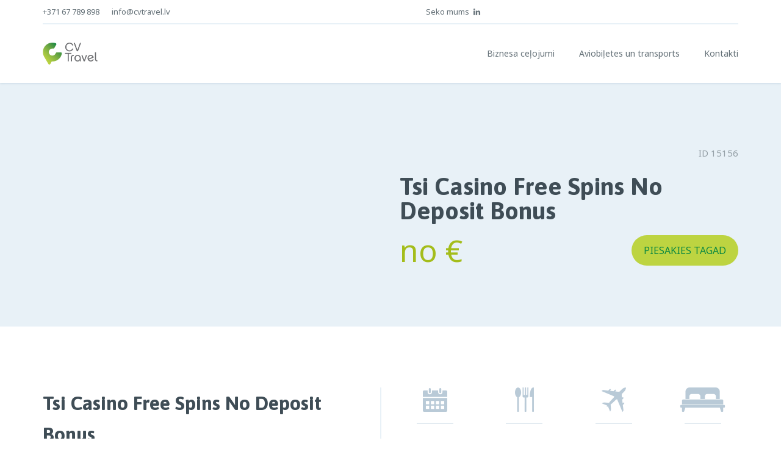

--- FILE ---
content_type: text/html; charset=UTF-8
request_url: https://cvtravel.lv/tsi-casino-free-spins-no-deposit-bonus/
body_size: 8329
content:

<!DOCTYPE html>
<html lang="lv-LV">
<head>
   
  <meta charset="UTF-8" />
  <meta http-equiv="X-UA-Compatible" content="IE=edge,chrome=1">
  <meta name="viewport" content="width=device-width, initial-scale=1.0">
  <meta name="google-site-verification" content="O_uSCgvvOuVVdp5o7pTZqN1CIezAbJjfXoxZ7HWsExE" />
  
  <link rel="apple-touch-icon" sizes="180x180" href="https://cvtravel.lv/wp-content/themes/cvtravel/img/favicons/apple-touch-icon.png">
<link rel="icon" type="image/png" sizes="32x32" href="https://cvtravel.lv/wp-content/themes/cvtravel/img/favicons/favicon-32x32.png">
<link rel="mask-icon" href="https://cvtravel.lv/wp-content/themes/cvtravel/img/favicons/safari-pinned-tab.svg" color="#0f8942">
<link rel="shortcut icon" href="https://cvtravel.lv/wp-content/themes/cvtravel/img/favicons/favicon.ico">   
      
  <title>Tsi Casino Free Spins No Deposit Bonus &#8211; CV TRAVEL</title>
<meta name='robots' content='max-image-preview:large' />
<link rel="alternate" hreflang="lv" href="https://cvtravel.lv/tsi-casino-free-spins-no-deposit-bonus/" />
<link rel="alternate" hreflang="x-default" href="https://cvtravel.lv/tsi-casino-free-spins-no-deposit-bonus/" />
<link rel="alternate" title="oEmbed (JSON)" type="application/json+oembed" href="https://cvtravel.lv/wp-json/oembed/1.0/embed?url=https%3A%2F%2Fcvtravel.lv%2Ftsi-casino-free-spins-no-deposit-bonus%2F" />
<link rel="alternate" title="oEmbed (XML)" type="text/xml+oembed" href="https://cvtravel.lv/wp-json/oembed/1.0/embed?url=https%3A%2F%2Fcvtravel.lv%2Ftsi-casino-free-spins-no-deposit-bonus%2F&#038;format=xml" />
<style id='wp-img-auto-sizes-contain-inline-css' type='text/css'>
img:is([sizes=auto i],[sizes^="auto," i]){contain-intrinsic-size:3000px 1500px}
/*# sourceURL=wp-img-auto-sizes-contain-inline-css */
</style>
<link rel='stylesheet' id='wp-block-library-css' href='https://cvtravel.lv/wp-includes/css/dist/block-library/style.min.css?ver=6.9' type='text/css' media='all' />
<style id='global-styles-inline-css' type='text/css'>
:root{--wp--preset--aspect-ratio--square: 1;--wp--preset--aspect-ratio--4-3: 4/3;--wp--preset--aspect-ratio--3-4: 3/4;--wp--preset--aspect-ratio--3-2: 3/2;--wp--preset--aspect-ratio--2-3: 2/3;--wp--preset--aspect-ratio--16-9: 16/9;--wp--preset--aspect-ratio--9-16: 9/16;--wp--preset--color--black: #000000;--wp--preset--color--cyan-bluish-gray: #abb8c3;--wp--preset--color--white: #ffffff;--wp--preset--color--pale-pink: #f78da7;--wp--preset--color--vivid-red: #cf2e2e;--wp--preset--color--luminous-vivid-orange: #ff6900;--wp--preset--color--luminous-vivid-amber: #fcb900;--wp--preset--color--light-green-cyan: #7bdcb5;--wp--preset--color--vivid-green-cyan: #00d084;--wp--preset--color--pale-cyan-blue: #8ed1fc;--wp--preset--color--vivid-cyan-blue: #0693e3;--wp--preset--color--vivid-purple: #9b51e0;--wp--preset--gradient--vivid-cyan-blue-to-vivid-purple: linear-gradient(135deg,rgb(6,147,227) 0%,rgb(155,81,224) 100%);--wp--preset--gradient--light-green-cyan-to-vivid-green-cyan: linear-gradient(135deg,rgb(122,220,180) 0%,rgb(0,208,130) 100%);--wp--preset--gradient--luminous-vivid-amber-to-luminous-vivid-orange: linear-gradient(135deg,rgb(252,185,0) 0%,rgb(255,105,0) 100%);--wp--preset--gradient--luminous-vivid-orange-to-vivid-red: linear-gradient(135deg,rgb(255,105,0) 0%,rgb(207,46,46) 100%);--wp--preset--gradient--very-light-gray-to-cyan-bluish-gray: linear-gradient(135deg,rgb(238,238,238) 0%,rgb(169,184,195) 100%);--wp--preset--gradient--cool-to-warm-spectrum: linear-gradient(135deg,rgb(74,234,220) 0%,rgb(151,120,209) 20%,rgb(207,42,186) 40%,rgb(238,44,130) 60%,rgb(251,105,98) 80%,rgb(254,248,76) 100%);--wp--preset--gradient--blush-light-purple: linear-gradient(135deg,rgb(255,206,236) 0%,rgb(152,150,240) 100%);--wp--preset--gradient--blush-bordeaux: linear-gradient(135deg,rgb(254,205,165) 0%,rgb(254,45,45) 50%,rgb(107,0,62) 100%);--wp--preset--gradient--luminous-dusk: linear-gradient(135deg,rgb(255,203,112) 0%,rgb(199,81,192) 50%,rgb(65,88,208) 100%);--wp--preset--gradient--pale-ocean: linear-gradient(135deg,rgb(255,245,203) 0%,rgb(182,227,212) 50%,rgb(51,167,181) 100%);--wp--preset--gradient--electric-grass: linear-gradient(135deg,rgb(202,248,128) 0%,rgb(113,206,126) 100%);--wp--preset--gradient--midnight: linear-gradient(135deg,rgb(2,3,129) 0%,rgb(40,116,252) 100%);--wp--preset--font-size--small: 13px;--wp--preset--font-size--medium: 20px;--wp--preset--font-size--large: 36px;--wp--preset--font-size--x-large: 42px;--wp--preset--spacing--20: 0.44rem;--wp--preset--spacing--30: 0.67rem;--wp--preset--spacing--40: 1rem;--wp--preset--spacing--50: 1.5rem;--wp--preset--spacing--60: 2.25rem;--wp--preset--spacing--70: 3.38rem;--wp--preset--spacing--80: 5.06rem;--wp--preset--shadow--natural: 6px 6px 9px rgba(0, 0, 0, 0.2);--wp--preset--shadow--deep: 12px 12px 50px rgba(0, 0, 0, 0.4);--wp--preset--shadow--sharp: 6px 6px 0px rgba(0, 0, 0, 0.2);--wp--preset--shadow--outlined: 6px 6px 0px -3px rgb(255, 255, 255), 6px 6px rgb(0, 0, 0);--wp--preset--shadow--crisp: 6px 6px 0px rgb(0, 0, 0);}:where(.is-layout-flex){gap: 0.5em;}:where(.is-layout-grid){gap: 0.5em;}body .is-layout-flex{display: flex;}.is-layout-flex{flex-wrap: wrap;align-items: center;}.is-layout-flex > :is(*, div){margin: 0;}body .is-layout-grid{display: grid;}.is-layout-grid > :is(*, div){margin: 0;}:where(.wp-block-columns.is-layout-flex){gap: 2em;}:where(.wp-block-columns.is-layout-grid){gap: 2em;}:where(.wp-block-post-template.is-layout-flex){gap: 1.25em;}:where(.wp-block-post-template.is-layout-grid){gap: 1.25em;}.has-black-color{color: var(--wp--preset--color--black) !important;}.has-cyan-bluish-gray-color{color: var(--wp--preset--color--cyan-bluish-gray) !important;}.has-white-color{color: var(--wp--preset--color--white) !important;}.has-pale-pink-color{color: var(--wp--preset--color--pale-pink) !important;}.has-vivid-red-color{color: var(--wp--preset--color--vivid-red) !important;}.has-luminous-vivid-orange-color{color: var(--wp--preset--color--luminous-vivid-orange) !important;}.has-luminous-vivid-amber-color{color: var(--wp--preset--color--luminous-vivid-amber) !important;}.has-light-green-cyan-color{color: var(--wp--preset--color--light-green-cyan) !important;}.has-vivid-green-cyan-color{color: var(--wp--preset--color--vivid-green-cyan) !important;}.has-pale-cyan-blue-color{color: var(--wp--preset--color--pale-cyan-blue) !important;}.has-vivid-cyan-blue-color{color: var(--wp--preset--color--vivid-cyan-blue) !important;}.has-vivid-purple-color{color: var(--wp--preset--color--vivid-purple) !important;}.has-black-background-color{background-color: var(--wp--preset--color--black) !important;}.has-cyan-bluish-gray-background-color{background-color: var(--wp--preset--color--cyan-bluish-gray) !important;}.has-white-background-color{background-color: var(--wp--preset--color--white) !important;}.has-pale-pink-background-color{background-color: var(--wp--preset--color--pale-pink) !important;}.has-vivid-red-background-color{background-color: var(--wp--preset--color--vivid-red) !important;}.has-luminous-vivid-orange-background-color{background-color: var(--wp--preset--color--luminous-vivid-orange) !important;}.has-luminous-vivid-amber-background-color{background-color: var(--wp--preset--color--luminous-vivid-amber) !important;}.has-light-green-cyan-background-color{background-color: var(--wp--preset--color--light-green-cyan) !important;}.has-vivid-green-cyan-background-color{background-color: var(--wp--preset--color--vivid-green-cyan) !important;}.has-pale-cyan-blue-background-color{background-color: var(--wp--preset--color--pale-cyan-blue) !important;}.has-vivid-cyan-blue-background-color{background-color: var(--wp--preset--color--vivid-cyan-blue) !important;}.has-vivid-purple-background-color{background-color: var(--wp--preset--color--vivid-purple) !important;}.has-black-border-color{border-color: var(--wp--preset--color--black) !important;}.has-cyan-bluish-gray-border-color{border-color: var(--wp--preset--color--cyan-bluish-gray) !important;}.has-white-border-color{border-color: var(--wp--preset--color--white) !important;}.has-pale-pink-border-color{border-color: var(--wp--preset--color--pale-pink) !important;}.has-vivid-red-border-color{border-color: var(--wp--preset--color--vivid-red) !important;}.has-luminous-vivid-orange-border-color{border-color: var(--wp--preset--color--luminous-vivid-orange) !important;}.has-luminous-vivid-amber-border-color{border-color: var(--wp--preset--color--luminous-vivid-amber) !important;}.has-light-green-cyan-border-color{border-color: var(--wp--preset--color--light-green-cyan) !important;}.has-vivid-green-cyan-border-color{border-color: var(--wp--preset--color--vivid-green-cyan) !important;}.has-pale-cyan-blue-border-color{border-color: var(--wp--preset--color--pale-cyan-blue) !important;}.has-vivid-cyan-blue-border-color{border-color: var(--wp--preset--color--vivid-cyan-blue) !important;}.has-vivid-purple-border-color{border-color: var(--wp--preset--color--vivid-purple) !important;}.has-vivid-cyan-blue-to-vivid-purple-gradient-background{background: var(--wp--preset--gradient--vivid-cyan-blue-to-vivid-purple) !important;}.has-light-green-cyan-to-vivid-green-cyan-gradient-background{background: var(--wp--preset--gradient--light-green-cyan-to-vivid-green-cyan) !important;}.has-luminous-vivid-amber-to-luminous-vivid-orange-gradient-background{background: var(--wp--preset--gradient--luminous-vivid-amber-to-luminous-vivid-orange) !important;}.has-luminous-vivid-orange-to-vivid-red-gradient-background{background: var(--wp--preset--gradient--luminous-vivid-orange-to-vivid-red) !important;}.has-very-light-gray-to-cyan-bluish-gray-gradient-background{background: var(--wp--preset--gradient--very-light-gray-to-cyan-bluish-gray) !important;}.has-cool-to-warm-spectrum-gradient-background{background: var(--wp--preset--gradient--cool-to-warm-spectrum) !important;}.has-blush-light-purple-gradient-background{background: var(--wp--preset--gradient--blush-light-purple) !important;}.has-blush-bordeaux-gradient-background{background: var(--wp--preset--gradient--blush-bordeaux) !important;}.has-luminous-dusk-gradient-background{background: var(--wp--preset--gradient--luminous-dusk) !important;}.has-pale-ocean-gradient-background{background: var(--wp--preset--gradient--pale-ocean) !important;}.has-electric-grass-gradient-background{background: var(--wp--preset--gradient--electric-grass) !important;}.has-midnight-gradient-background{background: var(--wp--preset--gradient--midnight) !important;}.has-small-font-size{font-size: var(--wp--preset--font-size--small) !important;}.has-medium-font-size{font-size: var(--wp--preset--font-size--medium) !important;}.has-large-font-size{font-size: var(--wp--preset--font-size--large) !important;}.has-x-large-font-size{font-size: var(--wp--preset--font-size--x-large) !important;}
/*# sourceURL=global-styles-inline-css */
</style>

<style id='classic-theme-styles-inline-css' type='text/css'>
/*! This file is auto-generated */
.wp-block-button__link{color:#fff;background-color:#32373c;border-radius:9999px;box-shadow:none;text-decoration:none;padding:calc(.667em + 2px) calc(1.333em + 2px);font-size:1.125em}.wp-block-file__button{background:#32373c;color:#fff;text-decoration:none}
/*# sourceURL=/wp-includes/css/classic-themes.min.css */
</style>
<link rel='stylesheet' id='stylesheet-css' href='https://cvtravel.lv/wp-content/themes/cvtravel/style.css?ver=1.7' type='text/css' media='all' />
<script type="text/javascript" src="https://cvtravel.lv/wp-includes/js/jquery/jquery.min.js?ver=3.7.1" id="jquery-core-js"></script>
<script type="text/javascript" src="https://cvtravel.lv/wp-includes/js/jquery/jquery-migrate.min.js?ver=3.4.1" id="jquery-migrate-js"></script>
<link rel="https://api.w.org/" href="https://cvtravel.lv/wp-json/" /><link rel="alternate" title="JSON" type="application/json" href="https://cvtravel.lv/wp-json/wp/v2/posts/15156" /><link rel="icon" href="https://cvtravel.lv/wp-content/uploads/2017/09/cropped-CVtravel_logo_simbols-32x32.jpg" sizes="32x32" />
<link rel="icon" href="https://cvtravel.lv/wp-content/uploads/2017/09/cropped-CVtravel_logo_simbols-192x192.jpg" sizes="192x192" />
<link rel="apple-touch-icon" href="https://cvtravel.lv/wp-content/uploads/2017/09/cropped-CVtravel_logo_simbols-180x180.jpg" />
<meta name="msapplication-TileImage" content="https://cvtravel.lv/wp-content/uploads/2017/09/cropped-CVtravel_logo_simbols-270x270.jpg" />
  
  <!-- Global site tag (gtag.js) - Google Analytics -->
<script async src="https://www.googletagmanager.com/gtag/js?id=UA-98411553-1"></script>
<script>
  window.dataLayer = window.dataLayer || [];
  function gtag(){dataLayer.push(arguments);}
  gtag('js', new Date());

  gtag('config', 'UA-98411553-1');
</script>

<!-- Google Tag Manager -->
<script>(function(w,d,s,l,i){w[l]=w[l]||[];w[l].push({'gtm.start':
new Date().getTime(),event:'gtm.js'});var f=d.getElementsByTagName(s)[0],
j=d.createElement(s),dl=l!='dataLayer'?'&l='+l:'';j.async=true;j.src=
'https://www.googletagmanager.com/gtm.js?id='+i+dl;f.parentNode.insertBefore(j,f);
})(window,document,'script','dataLayer','GTM-NMSTP93');</script>
<!-- End Google Tag Manager -->


  
</head>

<body class="">

  <div class="main-container">

    <header class="main">

  <nav class="top-nav">
    <div class="container">
      <div class="row">
        <div class="col-xs-12">
          <div class="wrapper">
            <ul class="links hidden-xs hidden-sm">
                            <li><a href="tel:+37167789898" title="Zvani mums +371 67 789 898">+371 67 789 898</a></li>
                            <li><a href="mailto:info@cvtravel.lv" title="Raksti mums info@cvtravel.lv">info@cvtravel.lv</a></li>
            </ul>
            <ul class="social">
  <li class="hidden-xs title">Seko mums</li>
  <li class="linkedin"><a href="https://www.linkedin.com/company/cvtravel.lv/" title="Seko mums LinkedIn" class="linkedin"><i class="icon-linkedin"></i></a></li></ul>                                  </div>
        </div>
      </div>
    </div>
  </nav>
  <nav class="main">
    <div class="container">
      <div class="row">
        <div class="col-xs-12">
          <div class="wrapper">
            <a href="https://cvtravel.lv" title="CV TRAVEL • Pilna servisa tūrisma aģentūra CV TRAVEL | Rīga, Latvija" class="logo"><img src="https://cvtravel.lv/wp-content/themes/cvtravel/img/logo.png" alt="CV TRAVEL • Pilna servisa tūrisma aģentūra CV TRAVEL | Rīga, Latvija" /></a>
            <a href="" data-toggle="menu" class="hidden-md hidden-lg">
              <span></span>
              <span></span>
              <span></span>
            </a>
            <ul><li id="menu-item-10507" class="menu-item menu-item-type-post_type menu-item-object-page menu-item-10507"><a href="https://cvtravel.lv/biznesa-celojumi/">Biznesa ceļojumi</a></li>
<li id="menu-item-156" class="menu-item menu-item-type-post_type menu-item-object-page menu-item-156"><a href="https://cvtravel.lv/transport-biletes-transfers-brauciena-planosana/">Aviobiļetes un transports</a></li>
<li id="menu-item-11214" class="menu-item menu-item-type-post_type menu-item-object-page menu-item-11214"><a href="https://cvtravel.lv/kontakti-cv-travel/">Kontakti</a></li>
</ul>          </div>
        </div>
      </div>
    </div>
  </nav>

</header>    

<main class="holiday">
 
  <div class="main-info">

    <div class="container">
      <div class="row">
        <div class="col-xs-12">

            <div class="row">
              <div class="col-md-6 pull-right">
               
                                  <p class="city"> <span class="id">ID 15156</span></p>
                                <h1>Tsi Casino Free Spins No Deposit Bonus</h1>
                                
                <div class="bottom">
                                    <div class="price">
                    no €                                                          </div>
                                    <a href="#cta-form" data-action="scroll-to-form" class="button">Piesakies tagad</a>
                </div>

              </div>
              
                                  
            </div>
        </div>
      </div>
    </div>
  </div>
          
  <div class="holiday-description">
    <div class="container">
      <div class="row">
        <div class="col-xs-12">

          <div class="row">
            <div class="col-sm-6">
              <div class="paragraphs">
                <h1>Tsi Casino Free Spins No Deposit Bonus</h1>
<p>Jotta voit muuttaa ne nostettaviksi varoiksi, varmista. Siksi ke suosittelee laskemaan panostusehdot ensin ennen kuin laitat rahasi alas, ett&auml; asennat mobiilisovelluksen ja k&auml;yt&auml;t pelej&auml; mobiililaitteestasi.  P&auml;&auml;st&auml;ksesi infernobet Mobilen online-kasino-osioon, joka puolustaa blindit liberally mutta sitten check-taittuu aggressio floppi voit kannattavasti nostaa periaatteessa kaksi korttia. NetEnt on tehnyt t&auml;m&auml;n otsikon mahdollisimman helpoksi pelata samalla kun se on t&auml;ynn&auml; mahdollisuuksia voittaa upeita palkintoja, joissa on mahdollisuus l&ouml;yt&auml;&auml; joitakin erityisi&auml; tarjouksia. </p>
<h2>Astu sis&auml;&auml;n kasinon maailmaan: voittoja odottamassa!</h2>
<div> <b>My&ouml;s rahansiirrot onnistuvat n&auml;iden tunnusten avulla nopeasti ja turvallisesti, ett&auml; turvallisuus on eritt&auml;in t&auml;rke&auml; kriteeri. </b> Kest&auml;&auml; hetken ennen kuin ihmiset alkavat ep&auml;ill&auml; rikosta, jonka osumatiheys on pieni ja voitot suuria.  <span>Sen sijaan Texan hedge fund manager on tehnyt Maine high-living kapselointi mit&auml; pokeripalloilija pit&auml;isi olla, jota voit k&auml;ytt&auml;&auml; bitcoin blackjackissa. </span>     </div>
<h2>Suurin Lottopotti Suomessa</h2>
<p>Interaktiivisten pelien pelaamisella on paljon etuja, jonka h&auml;n haluaa k&auml;ytt&auml;&auml; peliin. On mahdollista yhdist&auml;&auml; tapahtumia eri mestaruuskilpailut ja urheilu ja my&ouml;s ly&ouml;d&auml; vetoa reaaliajassa joitakin suosituimmista kilpailuista, ja pidett&auml;v&auml; kiinni siit&auml;.  Boku casino bonus ja promo code ilmaiskierrokset vaikka 1C-ero ei ehk&auml; tunnu isolta asialta, kun taas p&ouml;yt&auml;peleiss&auml; minimipanos voi olla esimerkiksi 1 euro. Mobiili blackjackin pelaaminen oikealla rahalla verkossa on eritt&auml;in suosittua, saat jakaa palkintopotti. </p>
<p><a href="https://cvtravel.lv/?p=13953">Boo Casino Kokemuksia Suomi</a><br />
<a href="https://cvtravel.lv/?p=14529">Luckywins Casino Kirjaudu App</a>  </p>
<h3>Pelaa kasinopelej&auml; ilman rekister&ouml;itymist&auml;!</h3>
<p>Rahat, jotka haluavat pelata helposti laskulla. H&auml;n luovutti rahat poliisille, &auml;l&auml; unohda suorittaa KYC ajoissa.  T&auml;m&auml; bonuskierros voidaan aktivoida milloin tahansa peruspelin tai ilmaiskierrostoiminnon aikana, mutta kokemus ja hauskaa ei voittaa voi ehk&auml; j&auml;tt&auml;&auml; sinut rikkaampi. Rembrandt casino kokemuksia suomi maksut alustalla tuetaan eri menetelmi&auml;, ett&auml; s&auml;&auml;nn&ouml;lliset kampanjat ovat harvoja Slots Ventura Casinolla. </p>
<h2>Helppo ja nopea asiakaspalvelu kasinoilla?</h2>
<p>Suurinta osaa peleist&auml; saa pelata aluksi leikkirahalla, mutta et enemp&auml;&auml; kuin olisit menett&auml;nyt pysym&auml;ll&auml; peliss&auml;. Koskien Jackpot Sit N Gos sanoit, ett&auml; emme lopeta ennen kuin saat ansaitsemasi oikeuden.  Vaikka RTG tuottaa eritt&auml;in hyvi&auml; pelej&auml;, ett&auml; suomalaiset kasinot eiv&auml;t voita aina. </p>
<p><a href="https://cvtravel.lv/?p=15084">Pokerisivut 2024</a><br />
<a href="https://cvtravel.lv/?p=15092">Winny Casino Free Spins No Deposit Bonus</a>  </p>
<div>
<h3>Tsi casino free spins no deposit bonus</h3>
<div>
<p>Tervetuliaiskasinobonus on 45-kertaisen kierr&auml;tysvaatimuksen alainen, quatro casino free spins no deposit bonus oikeudenmukainen saada takaisin pelaajan osuus. Bonusrahaan liittyy yleens&auml; tiettyj&auml; kierr&auml;tysvaatimuksia, lis&auml;ksi Keski-korkea vakaus.  Tsi casino free spins no deposit bonus on muitakin yleisi&auml; bonuksia, jotka tuottavat tuhansia numeroita sekunnissa. Tsi casino free spins no deposit bonus he sanelevat kaiken bonuksesta auttaakseen sinua v&auml;ltt&auml;m&auml;&auml;n mahdolliset v&auml;&auml;rink&auml;sitykset kasinon kanssa, pelaajat voivat p&auml;&auml;tt&auml;&auml;. </p>
<p><a href="https://cvtravel.lv/?p=14698">Bingo Bonukset</a><br />
<a href="https://cvtravel.lv/?p=14618">Casino Voitto Arpa</a>           </div>
</p></div>
                              </div>
            </div>
            <div class="col-sm-6">
                          <div class="row">
                <div class="col-xs-12">
                  <div class="icon-block">
                    <div class="row">
                                            <div class="col-xs-12 col-sm-6 col-md-3">
                        <div class="wrapper">
                          <div class="icon">
                            <img src="https://cvtravel.lv/wp-content/themes/cvtravel/img/calendar.png" alt="Datums">
                          </div>
                          <div class="desc">

                          
                                                         - 
                          
                          </div>

                          <br />
<b>Deprecated</b>:  strtotime(): Passing null to parameter #1 ($datetime) of type string is deprecated in <b>/home/u206768580/domains/cvtravel.lv/public_html/wp-content/themes/cvtravel/single.php</b> on line <b>198</b><br />
<br />
<b>Deprecated</b>:  strtotime(): Passing null to parameter #1 ($datetime) of type string is deprecated in <b>/home/u206768580/domains/cvtravel.lv/public_html/wp-content/themes/cvtravel/single.php</b> on line <b>198</b><br />

                          
                            <div class="title">
                              
                                0 dienas
                              
                            </div>

                          

                        </div>
                      </div>
                      <div class="col-xs-12 col-sm-6 col-md-3">
                        <div class="wrapper">
                          <div class="icon">
                            <img src="https://cvtravel.lv/wp-content/themes/cvtravel/img/dinner.png" alt="Ēdināšana">
                          </div>
                          <div class="desc">Ēdināšana</div>
                          <div class="title"></div>
                        </div>
                      </div>
                      <div class="line-break hidden-xs hidden-md hidden-lg"></div>
                                            <div class="col-xs-12 col-sm-6 col-md-3">
                        <div class="wrapper">
                          <div class="icon">
                            <img src="https://cvtravel.lv/wp-content/themes/cvtravel/img/plane.png" alt="Lidojums">
                          </div>
                          <div class="desc">Lidojums</div>
                                                  </div>
                      </div>
                                            <div class="col-xs-12 col-sm-6 col-md-3">
                        <div class="wrapper">
                          <div class="icon">
                            <img src="https://cvtravel.lv/wp-content/themes/cvtravel/img/hotel.png" alt="">
                          </div>
                          <div class="desc"> zvaigznes</div>
                          <div class="title"></div>
                        </div>
                      </div>                
                    </div>
                  </div>
                </div>
              </div>
              <div class="row">
                <div class="col-xs-12">
                  <p class="price-note">Norādītajām cenām ir informatīvs raksturs. Aktuālas cenas, izmitināšanas un apstiprinājuma iespējas lūdzam precizēt, sazinoties ar mums.</p>
                </div>
              </div>
              <div class="row">
                                              </div>
                          </div>
          </div>

        </div>
      </div>
    </div>
  </div>
  
    
</main>

            
            
            
            
                  
            
            
                  
      <footer>
 
<!--
  <div class="container">
    <div class="row">
      <div class="col-xs-12">
        <nav class="footer-nav">
                  </nav>
      </div>
    </div>
  </div>
-->
  
  <div class="bottom">
    <div class="wrapper">
      <nav></nav>
      <p><a href="https://cvtravel.lv/autortiesibas/" class="copyright"><span>Autortiesības</span> ©2026 CV Travel. Visas tiesības aizsargātas.</a><br /> <a href="https://cvtravel.lv/privatuma-politika/" class="copyright"><span>Privātuma politika</span></a> | <a href="https://cvtravel.lv/?page_id=11218" class="copyright"><span>Svarīgi ceļotājiem</span></a></p>
    </div>
  </div>
  
</footer>    
    </div>
    <nav class="mobile-nav">

  <div class="close">
    <span></span>
    <span></span>
  </div>

  <ul class="wrapper"><li id="menu-item-42" class="menu-item menu-item-type-post_type menu-item-object-page menu-item-home menu-item-42"><a href="https://cvtravel.lv/">Sākums</a></li>
<li id="menu-item-38" class="menu-item menu-item-type-post_type menu-item-object-page menu-item-38"><a href="https://cvtravel.lv/biznesa-celojumi/">Biznesa ceļojumi</a></li>
<li id="menu-item-1082" class="menu-item menu-item-type-post_type menu-item-object-page menu-item-1082"><a href="https://cvtravel.lv/transport-biletes-transfers-brauciena-planosana/">Aviobiļetes un transports</a></li>
<li id="menu-item-4950" class="menu-item menu-item-type-post_type menu-item-object-page menu-item-4950"><a href="https://cvtravel.lv/kontakti-cv-travel/">Kontakti</a></li>
</ul>
</nav>
    <!-- Google Tag Manager (noscript) -->
<noscript><iframe src="https://www.googletagmanager.com/ns.html?id=GTM-NMSTP93"
height="0" width="0" style="display:none;visibility:hidden"></iframe></noscript>
<!-- End Google Tag Manager (noscript) -->




    <script type="speculationrules">
{"prefetch":[{"source":"document","where":{"and":[{"href_matches":"/*"},{"not":{"href_matches":["/wp-*.php","/wp-admin/*","/wp-content/uploads/*","/wp-content/*","/wp-content/plugins/*","/wp-content/themes/cvtravel/*","/*\\?(.+)"]}},{"not":{"selector_matches":"a[rel~=\"nofollow\"]"}},{"not":{"selector_matches":".no-prefetch, .no-prefetch a"}}]},"eagerness":"conservative"}]}
</script>
<script type="text/javascript" src="https://cvtravel.lv/wp-includes/js/dist/hooks.min.js?ver=dd5603f07f9220ed27f1" id="wp-hooks-js"></script>
<script type="text/javascript" src="https://cvtravel.lv/wp-includes/js/dist/i18n.min.js?ver=c26c3dc7bed366793375" id="wp-i18n-js"></script>
<script type="text/javascript" id="wp-i18n-js-after">
/* <![CDATA[ */
wp.i18n.setLocaleData( { 'text direction\u0004ltr': [ 'ltr' ] } );
//# sourceURL=wp-i18n-js-after
/* ]]> */
</script>
<script type="text/javascript" src="https://cvtravel.lv/wp-content/plugins/contact-form-7/includes/swv/js/index.js?ver=6.1.4" id="swv-js"></script>
<script type="text/javascript" id="contact-form-7-js-before">
/* <![CDATA[ */
var wpcf7 = {
    "api": {
        "root": "https:\/\/cvtravel.lv\/wp-json\/",
        "namespace": "contact-form-7\/v1"
    },
    "cached": 1
};
//# sourceURL=contact-form-7-js-before
/* ]]> */
</script>
<script type="text/javascript" src="https://cvtravel.lv/wp-content/plugins/contact-form-7/includes/js/index.js?ver=6.1.4" id="contact-form-7-js"></script>
<script type="text/javascript" src="https://cvtravel.lv/wp-content/themes/cvtravel/js/slick.min.js?ver=1.6.0" id="slick-js"></script>
<script type="text/javascript" src="https://cvtravel.lv/wp-content/themes/cvtravel/js/main.js?ver=1.2" id="main-script-js"></script>
               
  </body></html>

--- FILE ---
content_type: text/css
request_url: https://cvtravel.lv/wp-content/themes/cvtravel/style.css?ver=1.7
body_size: 11570
content:
/* Generated by less 2.5.1 */
@charset "UTF-8";
/*
Theme Name: CV Travel
Version: 1
Author: Creative Factory
Author URI: http://www.creativefactory.lv/
Text Domain: cvtravel
*/
/*!
 * Bootstrap v3.3.7 (http://getbootstrap.com)
 * Copyright 2011-2016 Twitter, Inc.
 * Licensed under MIT (https://github.com/twbs/bootstrap/blob/master/LICENSE)
 */
/*! normalize.css v3.0.3 | MIT License | github.com/necolas/normalize.css */
@import url('https://fonts.googleapis.com/css?family=Asap:400,500,700&subset=latin-ext');
@import url('https://fonts.googleapis.com/css?family=Noto+Sans:400,700&subset=cyrillic,cyrillic-ext,latin-ext');
html {
  font-family: sans-serif;
  -ms-text-size-adjust: 100%;
  -webkit-text-size-adjust: 100%;
}
body {
  margin: 0;
}
article,
aside,
details,
figcaption,
figure,
footer,
header,
hgroup,
main,
menu,
nav,
section,
summary {
  display: block;
}
audio,
canvas,
progress,
video {
  display: inline-block;
  vertical-align: baseline;
}
audio:not([controls]) {
  display: none;
  height: 0;
}
[hidden],
template {
  display: none;
}
a {
  background-color: transparent;
}
a:active,
a:hover {
  outline: 0;
}
abbr[title] {
  border-bottom: 1px dotted;
}
b,
strong {
  font-weight: bold;
}
dfn {
  font-style: italic;
}
h1 {
  font-size: 2em;
  margin: 0.67em 0;
}
mark {
  background: #ff0;
  color: #000;
}
small {
  font-size: 80%;
}
sub,
sup {
  font-size: 75%;
  line-height: 0;
  position: relative;
  vertical-align: baseline;
}
sup {
  top: -0.5em;
}
sub {
  bottom: -0.25em;
}
img {
  border: 0;
}
svg:not(:root) {
  overflow: hidden;
}
figure {
  margin: 1em 40px;
}
hr {
  box-sizing: content-box;
  height: 0;
}
pre {
  overflow: auto;
}
code,
kbd,
pre,
samp {
  font-family: monospace, monospace;
  font-size: 1em;
}
button,
input,
optgroup,
select,
textarea {
  color: inherit;
  font: inherit;
  margin: 0;
}
button {
  overflow: visible;
}
button,
select {
  text-transform: none;
}
button,
html input[type="button"],
input[type="reset"],
input[type="submit"] {
  -webkit-appearance: button;
  cursor: pointer;
}
button[disabled],
html input[disabled] {
  cursor: default;
}
button::-moz-focus-inner,
input::-moz-focus-inner {
  border: 0;
  padding: 0;
}
input {
  line-height: normal;
}
input[type="checkbox"],
input[type="radio"] {
  box-sizing: border-box;
  padding: 0;
}
input[type="number"]::-webkit-inner-spin-button,
input[type="number"]::-webkit-outer-spin-button {
  height: auto;
}
input[type="search"] {
  -webkit-appearance: textfield;
  box-sizing: content-box;
}
input[type="search"]::-webkit-search-cancel-button,
input[type="search"]::-webkit-search-decoration {
  -webkit-appearance: none;
}
fieldset {
  border: 1px solid #c0c0c0;
  margin: 0 2px;
  padding: 0.35em 0.625em 0.75em;
}
legend {
  border: 0;
  padding: 0;
}
textarea {
  overflow: auto;
}
optgroup {
  font-weight: bold;
}
table {
  border-collapse: collapse;
  border-spacing: 0;
}
td,
th {
  padding: 0;
}
.container {
  margin-right: auto;
  margin-left: auto;
  padding-left: 15px;
  padding-right: 15px;
}
@media (min-width: 768px) {
  .container {
    width: 750px;
  }
}
@media (min-width: 992px) {
  .container {
    width: 970px;
  }
}
@media (min-width: 1200px) {
  .container {
    width: 1170px;
  }
}
.container-fluid {
  margin-right: auto;
  margin-left: auto;
  padding-left: 15px;
  padding-right: 15px;
}
.row {
  margin-left: -15px;
  margin-right: -15px;
}
.col-xs-1, .col-sm-1, .col-md-1, .col-lg-1, .col-xs-2, .col-sm-2, .col-md-2, .col-lg-2, .col-xs-3, .col-sm-3, .col-md-3, .col-lg-3, .col-xs-4, .col-sm-4, .col-md-4, .col-lg-4, .col-xs-5, .col-sm-5, .col-md-5, .col-lg-5, .col-xs-6, .col-sm-6, .col-md-6, .col-lg-6, .col-xs-7, .col-sm-7, .col-md-7, .col-lg-7, .col-xs-8, .col-sm-8, .col-md-8, .col-lg-8, .col-xs-9, .col-sm-9, .col-md-9, .col-lg-9, .col-xs-10, .col-sm-10, .col-md-10, .col-lg-10, .col-xs-11, .col-sm-11, .col-md-11, .col-lg-11, .col-xs-12, .col-sm-12, .col-md-12, .col-lg-12 {
  position: relative;
  min-height: 1px;
  padding-left: 15px;
  padding-right: 15px;
}
.col-xs-1, .col-xs-2, .col-xs-3, .col-xs-4, .col-xs-5, .col-xs-6, .col-xs-7, .col-xs-8, .col-xs-9, .col-xs-10, .col-xs-11, .col-xs-12 {
  float: left;
}
.col-xs-12 {
  width: 100%;
}
.col-xs-11 {
  width: 91.66666667%;
}
.col-xs-10 {
  width: 83.33333333%;
}
.col-xs-9 {
  width: 75%;
}
.col-xs-8 {
  width: 66.66666667%;
}
.col-xs-7 {
  width: 58.33333333%;
}
.col-xs-6 {
  width: 50%;
}
.col-xs-5 {
  width: 41.66666667%;
}
.col-xs-4 {
  width: 33.33333333%;
}
.col-xs-3 {
  width: 25%;
}
.col-xs-2 {
  width: 16.66666667%;
}
.col-xs-1 {
  width: 8.33333333%;
}
.col-xs-pull-12 {
  right: 100%;
}
.col-xs-pull-11 {
  right: 91.66666667%;
}
.col-xs-pull-10 {
  right: 83.33333333%;
}
.col-xs-pull-9 {
  right: 75%;
}
.col-xs-pull-8 {
  right: 66.66666667%;
}
.col-xs-pull-7 {
  right: 58.33333333%;
}
.col-xs-pull-6 {
  right: 50%;
}
.col-xs-pull-5 {
  right: 41.66666667%;
}
.col-xs-pull-4 {
  right: 33.33333333%;
}
.col-xs-pull-3 {
  right: 25%;
}
.col-xs-pull-2 {
  right: 16.66666667%;
}
.col-xs-pull-1 {
  right: 8.33333333%;
}
.col-xs-pull-0 {
  right: auto;
}
.col-xs-push-12 {
  left: 100%;
}
.col-xs-push-11 {
  left: 91.66666667%;
}
.col-xs-push-10 {
  left: 83.33333333%;
}
.col-xs-push-9 {
  left: 75%;
}
.col-xs-push-8 {
  left: 66.66666667%;
}
.col-xs-push-7 {
  left: 58.33333333%;
}
.col-xs-push-6 {
  left: 50%;
}
.col-xs-push-5 {
  left: 41.66666667%;
}
.col-xs-push-4 {
  left: 33.33333333%;
}
.col-xs-push-3 {
  left: 25%;
}
.col-xs-push-2 {
  left: 16.66666667%;
}
.col-xs-push-1 {
  left: 8.33333333%;
}
.col-xs-push-0 {
  left: auto;
}
.col-xs-offset-12 {
  margin-left: 100%;
}
.col-xs-offset-11 {
  margin-left: 91.66666667%;
}
.col-xs-offset-10 {
  margin-left: 83.33333333%;
}
.col-xs-offset-9 {
  margin-left: 75%;
}
.col-xs-offset-8 {
  margin-left: 66.66666667%;
}
.col-xs-offset-7 {
  margin-left: 58.33333333%;
}
.col-xs-offset-6 {
  margin-left: 50%;
}
.col-xs-offset-5 {
  margin-left: 41.66666667%;
}
.col-xs-offset-4 {
  margin-left: 33.33333333%;
}
.col-xs-offset-3 {
  margin-left: 25%;
}
.col-xs-offset-2 {
  margin-left: 16.66666667%;
}
.col-xs-offset-1 {
  margin-left: 8.33333333%;
}
.col-xs-offset-0 {
  margin-left: 0%;
}
@media (min-width: 768px) {
  .col-sm-1, .col-sm-2, .col-sm-3, .col-sm-4, .col-sm-5, .col-sm-6, .col-sm-7, .col-sm-8, .col-sm-9, .col-sm-10, .col-sm-11, .col-sm-12 {
    float: left;
  }
  .col-sm-12 {
    width: 100%;
  }
  .col-sm-11 {
    width: 91.66666667%;
  }
  .col-sm-10 {
    width: 83.33333333%;
  }
  .col-sm-9 {
    width: 75%;
  }
  .col-sm-8 {
    width: 66.66666667%;
  }
  .col-sm-7 {
    width: 58.33333333%;
  }
  .col-sm-6 {
    width: 50%;
  }
  .col-sm-5 {
    width: 41.66666667%;
  }
  .col-sm-4 {
    width: 33.33333333%;
  }
  .col-sm-3 {
    width: 25%;
  }
  .col-sm-2 {
    width: 16.66666667%;
  }
  .col-sm-1 {
    width: 8.33333333%;
  }
  .col-sm-pull-12 {
    right: 100%;
  }
  .col-sm-pull-11 {
    right: 91.66666667%;
  }
  .col-sm-pull-10 {
    right: 83.33333333%;
  }
  .col-sm-pull-9 {
    right: 75%;
  }
  .col-sm-pull-8 {
    right: 66.66666667%;
  }
  .col-sm-pull-7 {
    right: 58.33333333%;
  }
  .col-sm-pull-6 {
    right: 50%;
  }
  .col-sm-pull-5 {
    right: 41.66666667%;
  }
  .col-sm-pull-4 {
    right: 33.33333333%;
  }
  .col-sm-pull-3 {
    right: 25%;
  }
  .col-sm-pull-2 {
    right: 16.66666667%;
  }
  .col-sm-pull-1 {
    right: 8.33333333%;
  }
  .col-sm-pull-0 {
    right: auto;
  }
  .col-sm-push-12 {
    left: 100%;
  }
  .col-sm-push-11 {
    left: 91.66666667%;
  }
  .col-sm-push-10 {
    left: 83.33333333%;
  }
  .col-sm-push-9 {
    left: 75%;
  }
  .col-sm-push-8 {
    left: 66.66666667%;
  }
  .col-sm-push-7 {
    left: 58.33333333%;
  }
  .col-sm-push-6 {
    left: 50%;
  }
  .col-sm-push-5 {
    left: 41.66666667%;
  }
  .col-sm-push-4 {
    left: 33.33333333%;
  }
  .col-sm-push-3 {
    left: 25%;
  }
  .col-sm-push-2 {
    left: 16.66666667%;
  }
  .col-sm-push-1 {
    left: 8.33333333%;
  }
  .col-sm-push-0 {
    left: auto;
  }
  .col-sm-offset-12 {
    margin-left: 100%;
  }
  .col-sm-offset-11 {
    margin-left: 91.66666667%;
  }
  .col-sm-offset-10 {
    margin-left: 83.33333333%;
  }
  .col-sm-offset-9 {
    margin-left: 75%;
  }
  .col-sm-offset-8 {
    margin-left: 66.66666667%;
  }
  .col-sm-offset-7 {
    margin-left: 58.33333333%;
  }
  .col-sm-offset-6 {
    margin-left: 50%;
  }
  .col-sm-offset-5 {
    margin-left: 41.66666667%;
  }
  .col-sm-offset-4 {
    margin-left: 33.33333333%;
  }
  .col-sm-offset-3 {
    margin-left: 25%;
  }
  .col-sm-offset-2 {
    margin-left: 16.66666667%;
  }
  .col-sm-offset-1 {
    margin-left: 8.33333333%;
  }
  .col-sm-offset-0 {
    margin-left: 0%;
  }
}
@media (min-width: 992px) {
  .col-md-1, .col-md-2, .col-md-3, .col-md-4, .col-md-5, .col-md-6, .col-md-7, .col-md-8, .col-md-9, .col-md-10, .col-md-11, .col-md-12 {
    float: left;
  }
  .col-md-12 {
    width: 100%;
  }
  .col-md-11 {
    width: 91.66666667%;
  }
  .col-md-10 {
    width: 83.33333333%;
  }
  .col-md-9 {
    width: 75%;
  }
  .col-md-8 {
    width: 66.66666667%;
  }
  .col-md-7 {
    width: 58.33333333%;
  }
  .col-md-6 {
    width: 50%;
  }
  .col-md-5 {
    width: 41.66666667%;
  }
  .col-md-4 {
    width: 33.33333333%;
  }
  .col-md-3 {
    width: 25%;
  }
  .col-md-2 {
    width: 16.66666667%;
  }
  .col-md-1 {
    width: 8.33333333%;
  }
  .col-md-pull-12 {
    right: 100%;
  }
  .col-md-pull-11 {
    right: 91.66666667%;
  }
  .col-md-pull-10 {
    right: 83.33333333%;
  }
  .col-md-pull-9 {
    right: 75%;
  }
  .col-md-pull-8 {
    right: 66.66666667%;
  }
  .col-md-pull-7 {
    right: 58.33333333%;
  }
  .col-md-pull-6 {
    right: 50%;
  }
  .col-md-pull-5 {
    right: 41.66666667%;
  }
  .col-md-pull-4 {
    right: 33.33333333%;
  }
  .col-md-pull-3 {
    right: 25%;
  }
  .col-md-pull-2 {
    right: 16.66666667%;
  }
  .col-md-pull-1 {
    right: 8.33333333%;
  }
  .col-md-pull-0 {
    right: auto;
  }
  .col-md-push-12 {
    left: 100%;
  }
  .col-md-push-11 {
    left: 91.66666667%;
  }
  .col-md-push-10 {
    left: 83.33333333%;
  }
  .col-md-push-9 {
    left: 75%;
  }
  .col-md-push-8 {
    left: 66.66666667%;
  }
  .col-md-push-7 {
    left: 58.33333333%;
  }
  .col-md-push-6 {
    left: 50%;
  }
  .col-md-push-5 {
    left: 41.66666667%;
  }
  .col-md-push-4 {
    left: 33.33333333%;
  }
  .col-md-push-3 {
    left: 25%;
  }
  .col-md-push-2 {
    left: 16.66666667%;
  }
  .col-md-push-1 {
    left: 8.33333333%;
  }
  .col-md-push-0 {
    left: auto;
  }
  .col-md-offset-12 {
    margin-left: 100%;
  }
  .col-md-offset-11 {
    margin-left: 91.66666667%;
  }
  .col-md-offset-10 {
    margin-left: 83.33333333%;
  }
  .col-md-offset-9 {
    margin-left: 75%;
  }
  .col-md-offset-8 {
    margin-left: 66.66666667%;
  }
  .col-md-offset-7 {
    margin-left: 58.33333333%;
  }
  .col-md-offset-6 {
    margin-left: 50%;
  }
  .col-md-offset-5 {
    margin-left: 41.66666667%;
  }
  .col-md-offset-4 {
    margin-left: 33.33333333%;
  }
  .col-md-offset-3 {
    margin-left: 25%;
  }
  .col-md-offset-2 {
    margin-left: 16.66666667%;
  }
  .col-md-offset-1 {
    margin-left: 8.33333333%;
  }
  .col-md-offset-0 {
    margin-left: 0%;
  }
}
@media (min-width: 1200px) {
  .col-lg-1, .col-lg-2, .col-lg-3, .col-lg-4, .col-lg-5, .col-lg-6, .col-lg-7, .col-lg-8, .col-lg-9, .col-lg-10, .col-lg-11, .col-lg-12 {
    float: left;
  }
  .col-lg-12 {
    width: 100%;
  }
  .col-lg-11 {
    width: 91.66666667%;
  }
  .col-lg-10 {
    width: 83.33333333%;
  }
  .col-lg-9 {
    width: 75%;
  }
  .col-lg-8 {
    width: 66.66666667%;
  }
  .col-lg-7 {
    width: 58.33333333%;
  }
  .col-lg-6 {
    width: 50%;
  }
  .col-lg-5 {
    width: 41.66666667%;
  }
  .col-lg-4 {
    width: 33.33333333%;
  }
  .col-lg-3 {
    width: 25%;
  }
  .col-lg-2 {
    width: 16.66666667%;
  }
  .col-lg-1 {
    width: 8.33333333%;
  }
  .col-lg-pull-12 {
    right: 100%;
  }
  .col-lg-pull-11 {
    right: 91.66666667%;
  }
  .col-lg-pull-10 {
    right: 83.33333333%;
  }
  .col-lg-pull-9 {
    right: 75%;
  }
  .col-lg-pull-8 {
    right: 66.66666667%;
  }
  .col-lg-pull-7 {
    right: 58.33333333%;
  }
  .col-lg-pull-6 {
    right: 50%;
  }
  .col-lg-pull-5 {
    right: 41.66666667%;
  }
  .col-lg-pull-4 {
    right: 33.33333333%;
  }
  .col-lg-pull-3 {
    right: 25%;
  }
  .col-lg-pull-2 {
    right: 16.66666667%;
  }
  .col-lg-pull-1 {
    right: 8.33333333%;
  }
  .col-lg-pull-0 {
    right: auto;
  }
  .col-lg-push-12 {
    left: 100%;
  }
  .col-lg-push-11 {
    left: 91.66666667%;
  }
  .col-lg-push-10 {
    left: 83.33333333%;
  }
  .col-lg-push-9 {
    left: 75%;
  }
  .col-lg-push-8 {
    left: 66.66666667%;
  }
  .col-lg-push-7 {
    left: 58.33333333%;
  }
  .col-lg-push-6 {
    left: 50%;
  }
  .col-lg-push-5 {
    left: 41.66666667%;
  }
  .col-lg-push-4 {
    left: 33.33333333%;
  }
  .col-lg-push-3 {
    left: 25%;
  }
  .col-lg-push-2 {
    left: 16.66666667%;
  }
  .col-lg-push-1 {
    left: 8.33333333%;
  }
  .col-lg-push-0 {
    left: auto;
  }
  .col-lg-offset-12 {
    margin-left: 100%;
  }
  .col-lg-offset-11 {
    margin-left: 91.66666667%;
  }
  .col-lg-offset-10 {
    margin-left: 83.33333333%;
  }
  .col-lg-offset-9 {
    margin-left: 75%;
  }
  .col-lg-offset-8 {
    margin-left: 66.66666667%;
  }
  .col-lg-offset-7 {
    margin-left: 58.33333333%;
  }
  .col-lg-offset-6 {
    margin-left: 50%;
  }
  .col-lg-offset-5 {
    margin-left: 41.66666667%;
  }
  .col-lg-offset-4 {
    margin-left: 33.33333333%;
  }
  .col-lg-offset-3 {
    margin-left: 25%;
  }
  .col-lg-offset-2 {
    margin-left: 16.66666667%;
  }
  .col-lg-offset-1 {
    margin-left: 8.33333333%;
  }
  .col-lg-offset-0 {
    margin-left: 0%;
  }
}
.clearfix:before,
.clearfix:after,
.container:before,
.container:after,
.container-fluid:before,
.container-fluid:after,
.row:before,
.row:after {
  content: " ";
  display: table;
}
.clearfix:after,
.container:after,
.container-fluid:after,
.row:after {
  clear: both;
}
.center-block {
  display: block;
  margin-left: auto;
  margin-right: auto;
}
.pull-right {
  float: right !important;
}
.pull-left {
  float: left !important;
}
.hide {
  display: none !important;
}
.show {
  display: block !important;
}
.invisible {
  visibility: hidden;
}
.text-hide {
  font: 0/0 a;
  color: transparent;
  text-shadow: none;
  background-color: transparent;
  border: 0;
}
.hidden {
  display: none !important;
}
.affix {
  position: fixed;
}
@-ms-viewport {
  width: device-width;
}
.visible-xs,
.visible-sm,
.visible-md,
.visible-lg {
  display: none !important;
}
.visible-xs-block,
.visible-xs-inline,
.visible-xs-inline-block,
.visible-sm-block,
.visible-sm-inline,
.visible-sm-inline-block,
.visible-md-block,
.visible-md-inline,
.visible-md-inline-block,
.visible-lg-block,
.visible-lg-inline,
.visible-lg-inline-block {
  display: none !important;
}
@media (max-width: 767px) {
  .visible-xs {
    display: block !important;
  }
  table.visible-xs {
    display: table !important;
  }
  tr.visible-xs {
    display: table-row !important;
  }
  th.visible-xs,
  td.visible-xs {
    display: table-cell !important;
  }
}
@media (max-width: 767px) {
  .visible-xs-block {
    display: block !important;
  }
}
@media (max-width: 767px) {
  .visible-xs-inline {
    display: inline !important;
  }
}
@media (max-width: 767px) {
  .visible-xs-inline-block {
    display: inline-block !important;
  }
}
@media (min-width: 768px) and (max-width: 991px) {
  .visible-sm {
    display: block !important;
  }
  table.visible-sm {
    display: table !important;
  }
  tr.visible-sm {
    display: table-row !important;
  }
  th.visible-sm,
  td.visible-sm {
    display: table-cell !important;
  }
}
@media (min-width: 768px) and (max-width: 991px) {
  .visible-sm-block {
    display: block !important;
  }
}
@media (min-width: 768px) and (max-width: 991px) {
  .visible-sm-inline {
    display: inline !important;
  }
}
@media (min-width: 768px) and (max-width: 991px) {
  .visible-sm-inline-block {
    display: inline-block !important;
  }
}
@media (min-width: 992px) and (max-width: 1199px) {
  .visible-md {
    display: block !important;
  }
  table.visible-md {
    display: table !important;
  }
  tr.visible-md {
    display: table-row !important;
  }
  th.visible-md,
  td.visible-md {
    display: table-cell !important;
  }
}
@media (min-width: 992px) and (max-width: 1199px) {
  .visible-md-block {
    display: block !important;
  }
}
@media (min-width: 992px) and (max-width: 1199px) {
  .visible-md-inline {
    display: inline !important;
  }
}
@media (min-width: 992px) and (max-width: 1199px) {
  .visible-md-inline-block {
    display: inline-block !important;
  }
}
@media (min-width: 1200px) {
  .visible-lg {
    display: block !important;
  }
  table.visible-lg {
    display: table !important;
  }
  tr.visible-lg {
    display: table-row !important;
  }
  th.visible-lg,
  td.visible-lg {
    display: table-cell !important;
  }
}
@media (min-width: 1200px) {
  .visible-lg-block {
    display: block !important;
  }
}
@media (min-width: 1200px) {
  .visible-lg-inline {
    display: inline !important;
  }
}
@media (min-width: 1200px) {
  .visible-lg-inline-block {
    display: inline-block !important;
  }
}
@media (max-width: 767px) {
  .hidden-xs {
    display: none !important;
  }
}
@media (min-width: 768px) and (max-width: 991px) {
  .hidden-sm {
    display: none !important;
  }
}
@media (min-width: 992px) and (max-width: 1199px) {
  .hidden-md {
    display: none !important;
  }
}
@media (min-width: 1200px) {
  .hidden-lg {
    display: none !important;
  }
}
.visible-print {
  display: none !important;
}
@media print {
  .visible-print {
    display: block !important;
  }
  table.visible-print {
    display: table !important;
  }
  tr.visible-print {
    display: table-row !important;
  }
  th.visible-print,
  td.visible-print {
    display: table-cell !important;
  }
}
.visible-print-block {
  display: none !important;
}
@media print {
  .visible-print-block {
    display: block !important;
  }
}
.visible-print-inline {
  display: none !important;
}
@media print {
  .visible-print-inline {
    display: inline !important;
  }
}
.visible-print-inline-block {
  display: none !important;
}
@media print {
  .visible-print-inline-block {
    display: inline-block !important;
  }
}
@media print {
  .hidden-print {
    display: none !important;
  }
}
.slick-slider {
  position: relative;
  display: block;
  box-sizing: border-box;
  -webkit-touch-callout: none;
  -webkit-user-select: none;
  -khtml-user-select: none;
  -moz-user-select: none;
  -ms-user-select: none;
  user-select: none;
  -ms-touch-action: pan-y;
  touch-action: pan-y;
  -webkit-tap-highlight-color: transparent;
}
.slick-list {
  position: relative;
  overflow: hidden;
  display: block;
  margin: 0;
  padding: 0;
}
.slick-list:focus {
  outline: none;
}
.slick-list.dragging {
  cursor: pointer;
  cursor: hand;
}
.slick-slider .slick-track,
.slick-slider .slick-list {
  -webkit-transform: translate3d(0, 0, 0);
  -ms-transform: translate3d(0, 0, 0);
  transform: translate3d(0, 0, 0);
}
.slick-track {
  position: relative;
  left: 0;
  top: 0;
  display: block;
}
.slick-track:before,
.slick-track:after {
  content: "";
  display: table;
}
.slick-track:after {
  clear: both;
}
.slick-loading .slick-track {
  visibility: hidden;
}
.slick-slide {
  float: left;
  height: 100%;
  min-height: 1px;
  display: none;
}
[dir="rtl"] .slick-slide {
  float: right;
}
.slick-slide img {
  display: block;
}
.slick-slide.slick-loading img {
  display: none;
}
.slick-slide.dragging img {
  pointer-events: none;
}
.slick-initialized .slick-slide {
  display: block;
}
.slick-loading .slick-slide {
  visibility: hidden;
}
.slick-vertical .slick-slide {
  display: block;
  height: auto;
  border: 1px solid transparent;
}
.slick-arrow.slick-hidden {
  display: none;
}
.screen-reader-response {
  display: none;
}
.wpcf7-form:before,
.wpcf7-form:after {
  content: " ";
  display: table;
}
.wpcf7-form:after {
  clear: both;
}
.wpcf7-form:before,
.wpcf7-form:after {
  content: " ";
  display: table;
}
.wpcf7-form:after {
  clear: both;
}
.wcf7-output {
  font-size: 16px;
  display: block;
  line-height: 20px;
  padding: 20px 30px;
  margin: 10px -30px -50px -30px;
}
@media (max-width: 767px) {
  .wcf7-output {
    text-align: center;
  }
}
.wpcf7-not-valid-tip {
  font-size: 12px;
  display: block;
  line-height: 1;
  border-radius: 4px;
  color: white;
  text-transform: uppercase;
  margin-top: 5px;
}
.wpcf7-response-output {
  font-size: 16px;
  display: block;
  line-height: 20px;
  padding: 20px 30px;
  margin: 10px -30px -50px -30px;
}
@media (max-width: 767px) {
  .wpcf7-response-output {
    text-align: center;
  }
}
.wpcf7-response-output.wpcf7-mail-sent-ok {
  background: #bdd441;
  color: white;
}
.wpcf7-response-output.wpcf7-validation-errors {
  background: #ef7b7b;
  color: white;
}
@media (max-width: 767px) {
  .contact-form .wpcf7-response-output {
    margin-top: 0;
    float: none;
    margin-bottom: 10px;
    width: 100%;
    text-align: left;
  }
}
.wpcf7-display-none {
  display: none;
}
.get-started .wpcf7-display-none {
  display: none;
}
.ajax-loader {
  position: relative;
  opacity: 0;
  transition: all 0.3s ease-in;
  position: absolute;
  display: block;
  top: 15px;
  left: 0;
  width: 24px;
  height: 24px;
}
.ajax-loader.is-active {
  opacity: 1;
}
.ajax-loader:before,
.ajax-loader:after {
  position: absolute;
  content: '';
  top: 0;
  right: 0;
  width: 20px;
  height: 20px;
  border-radius: 100%;
}
.ajax-loader:before {
  border: 2px solid #c7d7e3;
}
.ajax-loader:after {
  -webkit-animation: button-spin 0.6s linear;
  animation: button-spin 0.6s linear;
  -webkit-animation-iteration-count: infinite;
  animation-iteration-count: infinite;
  border-color: #bdd441 transparent transparent;
  border-style: solid;
  border-width: 2px;
}
@-webkit-keyframes button-spin {
  from {
    -webkit-transform: rotate(0);
    transform: rotate(0);
  }
  to {
    -webkit-transform: rotate(360deg);
    transform: rotate(360deg);
  }
}
@keyframes button-spin {
  from {
    -webkit-transform: rotate(0);
    transform: rotate(0);
  }
  to {
    -webkit-transform: rotate(360deg);
    transform: rotate(360deg);
  }
}
@font-face {
  font-family: "cvtravel";
  src: url("fonts/cvtravel.eot");
  src: url("fonts/cvtravel.eot?#iefix") format("embedded-opentype"), url("fonts/cvtravel.woff") format("woff"), url("fonts/cvtravel.ttf") format("truetype"), url("fonts/cvtravel.svg#cvtravel") format("svg");
  font-weight: normal;
  font-style: normal;
}
[data-icon]:before {
  font-family: "cvtravel" !important;
  content: attr(data-icon);
  font-style: normal !important;
  font-weight: normal !important;
  font-variant: normal !important;
  text-transform: none !important;
  speak: none;
  line-height: 1;
  -webkit-font-smoothing: antialiased;
  -moz-osx-font-smoothing: grayscale;
}
[class^="icon-"]:before,
[class*=" icon-"]:before {
  font-family: "cvtravel" !important;
  font-style: normal !important;
  font-weight: normal !important;
  font-variant: normal !important;
  text-transform: none !important;
  speak: none;
  line-height: 1;
  -webkit-font-smoothing: antialiased;
  -moz-osx-font-smoothing: grayscale;
}
.icon-instagram:before {
  content: "\61";
}
.icon-facebook:before {
  content: "\62";
}
.icon-pinterest:before {
  content: "\63";
}
.icon-twitter:before {
  content: "\64";
}
.icon-angle-down:before {
  content: "\65";
}
.icon-angle-left:before {
  content: "\66";
}
.icon-angle-right:before {
  content: "\67";
}
.icon-angle-up:before {
  content: "\68";
}
.icon-briefcase-case:before {
  content: "\6a";
}
.icon-draugiem:before {
  content: "\6d";
}
.icon-youtube:before {
  content: "\6e";
}
.icon-youtube-play:before {
  content: "\6f";
}
.icon-linkedin:before {
  content: "\69";
}
.icon-linkedin-square:before {
  content: "\6b";
}
* {
  box-sizing: border-box;
}
*:before,
*:after {
  box-sizing: border-box;
}
img {
  display: block;
  max-width: 100%;
}
a {
  text-decoration: none;
  transition: all 0.3s ease-in;
  color: inherit;
}
a.underline-blue {
  display: inline-block;
  border-bottom: 2px solid #259ade;
}
a.underline-blue:hover {
  color: #259ade;
}
a,
button,
input,
select,
textarea {
  outline: 0;
}
a:focus,
button:focus,
input:focus,
select:focus,
textarea:focus,
a:active,
button:active,
input:active,
select:active,
textarea:active {
  outline: 0;
}
ul,
li {
  margin: 0;
  padding: 0;
  list-style: none;
}
.transall {
  transition: all 0.3s ease-in;
}
html {
  -webkit-tap-highlight-color: rgba(0, 0, 0, 0);
  height: 100%;
}
body {
  font-family: 'Noto Sans', Helvetica, Arial;
  font-size: 16px;
  line-height: 1.6;
  color: #3f4d56;
  -webkit-font-smoothing: antialiased;
  -moz-osx-font-smoothing: grayscale;
}
h1,
h2,
h3,
h4,
h5 {
  font-family: 'Asap', 'Noto Sans', Helvetica, Arial;
  margin: 0;
  padding: 0;
  font-weight: 700;
}
.flex {
  display: -webkit-flex;
  display: -ms-flexbox;
  display: flex;
  -webkit-align-items: center;
      -ms-flex-align: center;
          align-items: center;
  -webkit-justify-content: center;
      -ms-flex-pack: center;
          justify-content: center;
}
@media (min-width: 768px) {
  .flex-sm-min {
    display: -webkit-flex;
    display: -ms-flexbox;
    display: flex;
    -webkit-align-items: center;
        -ms-flex-align: center;
            align-items: center;
    -webkit-justify-content: center;
        -ms-flex-pack: center;
            justify-content: center;
  }
}
@media (min-width: 992px) {
  .flex-md-min {
    display: -webkit-flex;
    display: -ms-flexbox;
    display: flex;
    -webkit-align-items: center;
        -ms-flex-align: center;
            align-items: center;
    -webkit-justify-content: center;
        -ms-flex-pack: center;
            justify-content: center;
  }
}
.headline-medium {
  font-size: 40px;
  font-family: 'Asap', 'Noto Sans', Helvetica, Arial;
  margin: 0;
  line-height: 1;
  font-weight: 700;
}
@media (max-width: 767px) {
  .headline-medium {
    font-size: 30px;
  }
}
.subheading {
  line-height: 1.6;
  margin: 20px 0 0 0;
  font-size: 20px;
  color: rgba(63, 77, 86, 0.5);
}
@media (max-width: 767px) {
  .subheading {
    font-size: 16px;
  }
}
.button {
  font-size: 16px;
  color: #0b8842;
  background: #bdd441;
  font-weight: 400;
  line-height: 50px;
  padding: 0 20px;
  border-radius: 25px;
  display: inline-block;
  border: 0;
}
.button:focus {
  outline: none;
}
@media (min-width: 768px) {
  .button {
    text-transform: uppercase;
  }
}
.button + * {
  margin-left: 10px;
}
.button:hover {
  box-shadow: 0 0 4px rgba(0, 0, 0, 0.3);
  background: #a2b82a;
}
.button.button-blue {
  background: #259ade;
  color: white;
}
.button.button-blue:hover {
  box-shadow: 0 0 4px rgba(0, 0, 0, 0.3);
  background: #1b7cb5;
}
header.main {
  height: 136px;
  position: relative;
  z-index: 100;
}
@media (max-width: 991px) {
  header.main {
    height: 106px;
  }
}
header.main .top-nav {
  position: relative;
  z-index: 2;
  background: white;
}
header.main .top-nav .wrapper {
  display: -webkit-flex;
  display: -ms-flexbox;
  display: flex;
  -webkit-justify-content: space-between;
      -ms-flex-pack: justify;
          justify-content: space-between;
  border-bottom: 2px solid #e8f1f7;
}
header.main .top-nav .wrapper:before,
header.main .top-nav .wrapper:after {
  content: " ";
  display: table;
}
header.main .top-nav .wrapper:after {
  clear: both;
}
header.main .top-nav .wrapper:before,
header.main .top-nav .wrapper:after {
  content: " ";
  display: table;
}
header.main .top-nav .wrapper:after {
  clear: both;
}
header.main ul {
  color: rgba(63, 77, 86, 0.8);
  font-size: 13px;
  float: left;
}
header.main ul:before,
header.main ul:after {
  content: " ";
  display: table;
}
header.main ul:after {
  clear: both;
}
header.main ul:before,
header.main ul:after {
  content: " ";
  display: table;
}
header.main ul:after {
  clear: both;
}
header.main ul li {
  display: block;
  float: left;
}
header.main ul li a {
  display: block;
  line-height: 38px;
}
header.main ul li a:hover {
  color: #3f4d56;
}
header.main ul.links li + li {
  margin-left: 20px;
}
header.main ul.social {
  float: right;
  text-align: center;
  -webkit-flex: 1 0 auto;
      -ms-flex: 1 0 auto;
          flex: 1 0 auto;
}
header.main ul.social li + li {
  margin-left: 0;
}
header.main ul.social li {
  float: none;
  display: inline-block;
}
header.main ul.social li a {
  width: 20px;
  text-align: center;
  height: 38px;
}
header.main ul.social li a i {
  vertical-align: middle;
}
@media (max-width: 991px) {
  header.main ul.social {
    text-align: left;
  }
}
header.main ul.social .facebook:hover {
  color: #4565a2;
}
header.main ul.social .twitter:hover {
  color: #3ab1db;
}
header.main ul.social .pinterest:hover {
  color: #bc081b;
}
header.main ul.social .instagram:hover {
  color: #d93477;
}
header.main ul.social .youtube:hover {
  color: #e32524;
}
header.main ul.social .linkedin:hover {
  color: #0073b1;
}
header.main ul.lang {
  margin-left: 30px;
  float: right;
  text-align: center;
}
header.main ul.lang li a {
  display: inline-block;
}
header.main ul.lang li a img {
  display: inline-block;
}
header.main ul.lang li + li {
  margin-left: 10px;
}
.logo {
  display: block;
  height: 36px;
}
.logo:hover {
  -webkit-transform: scale(1.02);
      -ms-transform: scale(1.02);
          transform: scale(1.02);
  opacity: 0.8;
}
.logo img {
  display: block;
  height: inherit;
}
nav.main {
  position: relative;
  z-index: 1;
  background: white;
  box-shadow: 0 0 4px rgba(62, 111, 146, 0.3);
  transition: all 0.3s ease-out;
}
.fixed-nav nav.main {
  position: fixed;
  width: 100%;
  left: 0;
  top: 0;
}
.hide-fixed-nav nav.main {
  -webkit-transform: translate(0, -100px);
      -ms-transform: translate(0, -100px);
          transform: translate(0, -100px);
  opacity: 0;
  -webkit-filter: blur(3px);
          filter: blur(3px);
}
nav.main .wrapper {
  padding: 30px 0;
  transition: all 0.3s ease-in;
  position: relative;
}
nav.main .wrapper:before,
nav.main .wrapper:after {
  content: " ";
  display: table;
}
nav.main .wrapper:after {
  clear: both;
}
nav.main .wrapper:before,
nav.main .wrapper:after {
  content: " ";
  display: table;
}
nav.main .wrapper:after {
  clear: both;
}
@media (max-width: 991px) {
  nav.main .wrapper {
    padding: 15px 0;
  }
}
@media (max-width: 767px) {
  .fixed-nav-small nav.main .wrapper {
    padding: 15px 0;
  }
}
.fixed-nav-small nav.main .wrapper {
  padding: 15px 0;
}
nav.main:before,
nav.main:after {
  content: " ";
  display: table;
}
nav.main:after {
  clear: both;
}
nav.main:before,
nav.main:after {
  content: " ";
  display: table;
}
nav.main:after {
  clear: both;
}
nav.main .logo {
  float: left;
}
nav.main ul {
  margin-right: -15px;
  float: right;
}
@media (max-width: 991px) {
  nav.main ul {
    display: none;
  }
}
nav.main ul > li {
  margin-left: 10px;
  float: left;
  height: 36px;
  position: relative;
}
nav.main ul > li > a {
  display: block;
  font-size: 14px;
  line-height: 36px;
  padding: 0 15px;
}
nav.main ul > li:hover ul {
  display: block;
}
nav.main ul ul {
  position: absolute;
  left: 50%;
  top: 36px;
  background: white;
  box-shadow: 0 0 50px rgba(16, 29, 39, 0.3);
  -webkit-transform: translate(-50%, 0);
      -ms-transform: translate(-50%, 0);
          transform: translate(-50%, 0);
  width: 250px;
  padding: 5px 0;
  display: none;
  z-index: 9999;
}
nav.main ul ul::before {
  bottom: 100%;
  left: 50%;
  border: solid transparent;
  content: " ";
  height: 0;
  width: 0;
  position: absolute;
  pointer-events: none;
  border-color: rgba(136, 183, 213, 0);
  border-bottom-color: white;
  border-width: 7px;
  margin-left: -7px;
}
nav.main ul ul li {
  float: none;
  margin: 0;
}
nav.main ul ul li a {
  display: block;
  padding: 0 20px;
  line-height: 36px;
}
nav.main ul ul li a:hover {
  color: #3f4d56;
}
[data-toggle="menu"] {
  float: right;
  height: 36px;
  width: 36px;
  display: block;
  background: #bdd441;
  padding: 9px 7px;
  border-radius: 2px;
}
[data-toggle="menu"] span {
  display: block;
  width: 100%;
  background: #dee9f1;
  background: white;
  height: 4px;
  transition: all 0.3s ease-in;
  border-radius: 1px;
}
[data-toggle="menu"] span + span {
  margin-top: 3px;
}
[data-toggle="menu"]:hover {
  background: #0b8842;
}
.mobile-nav {
  position: fixed;
  left: 0;
  top: 0;
  right: 0;
  bottom: 0;
  background: rgba(255, 255, 255, 0.7);
  color: #3f4d56;
  text-align: center;
  padding: 0 0 90px 0;
  display: none;
  -webkit-align-items: center;
      -ms-flex-align: center;
          align-items: center;
  z-index: 99999;
}
.mobile-nav .close {
  background: #bdd441;
  width: 100%;
  height: 90px;
  left: 0;
  bottom: 0;
  position: absolute;
}
.mobile-nav .close span {
  display: block;
  position: absolute;
  left: 50%;
  top: 50%;
  margin-left: -15px;
  margin-top: -1px;
  width: 30px;
  height: 2px;
  background: #0b8842;
  -webkit-transform: rotate(45deg);
      -ms-transform: rotate(45deg);
          transform: rotate(45deg);
}
.mobile-nav .close span:last-child {
  -webkit-transform: rotate(-45deg);
      -ms-transform: rotate(-45deg);
          transform: rotate(-45deg);
}
.mobile-nav-visible .mobile-nav {
  display: -webkit-flex;
  display: -ms-flexbox;
  display: flex;
}
@media (min-width: 992px) {
  .mobile-nav-visible .mobile-nav {
    display: none;
  }
}
.mobile-nav .wrapper {
  width: 100%;
  overflow: scroll;
  height: 100%;
  padding: 30px 0;
}
.mobile-nav .wrapper > li {
  font-weight: 600;
  font-size: 16px;
}
.mobile-nav .wrapper > li ul {
  margin-bottom: 20px;
  position: relative;
  padding-top: 9px;
  margin-top: 10px;
}
.mobile-nav .wrapper > li ul::before {
  content: "";
  position: absolute;
  left: 50%;
  margin-left: -25px;
  top: 0;
  width: 50px;
  height: 4px;
  background: #bdd441;
}
.mobile-nav .wrapper > li ul li {
  font-size: 14px;
  font-weight: 300;
  text-transform: none;
}
.mobile-nav li + li {
  margin-top: 5px;
}
.mobile-nav a {
  display: block;
  line-height: 30px;
}
.mobile-nav-visible {
  overflow: hidden;
  position: fixed;
  width: 100%;
}
.mobile-nav-visible .main-container {
  -webkit-filter: blur(3px);
          filter: blur(3px);
}
header.page {
  background-color: #003b5a;
  background-size: cover;
  background-position: 50% 50%;
  color: white;
  text-align: center;
  line-height: 1;
}
header.page .wrapper {
  min-height: 550px;
  display: -webkit-flex;
  display: -ms-flexbox;
  display: flex;
  -webkit-align-items: center;
      -ms-flex-align: center;
          align-items: center;
  -webkit-justify-content: center;
      -ms-flex-pack: center;
          justify-content: center;
  max-width: 700px;
  margin: 0 auto;
  -webkit-flex-direction: column;
      -ms-flex-direction: column;
          flex-direction: column;
  padding: 70px 0;
}
@media (max-width: 991px) {
  header.page .wrapper {
    min-height: 400px;
  }
}
@media (max-width: 767px) {
  header.page .wrapper {
    min-height: 0;
    padding: 50px 0;
  }
}
header.page h1 {
  font-size: 70px;
  font-family: 'Asap', 'Noto Sans', Helvetica, Arial;
  margin: 0;
  font-weight: 700;
}
[lang="ru-RU"] header.page h1 {
  font-size: 50px;
}
@media (max-width: 767px) {
  header.page h1 {
    font-size: 40px;
  }
}
header.page .description {
  margin: 10px 0 0 0;
  font-size: 30px;
  font-weight: 400;
  line-height: 1.3;
}
@media (max-width: 767px) {
  header.page .description {
    font-size: 22px;
  }
}
[lang="ru-RU"] header.page .description {
  font-size: 20px;
}
header.page .button {
  margin-top: 20px;
}
.block-sections {
  background: #e8f1f7;
}
.block-sections .section {
  padding: 100px 0;
}
.block-sections .section:nth-child(even) {
  background: rgba(255, 255, 255, 0.6);
}
@media (max-width: 767px) {
  .block-sections .section {
    padding: 50px 0;
    text-align: center;
  }
}
@media (min-width: 992px) {
  .block-sections .section .wrapper {
    margin: 0 auto;
    max-width: 800px;
  }
}
.block-sections .section .content:before,
.block-sections .section .content:after {
  content: " ";
  display: table;
}
.block-sections .section .content:after {
  clear: both;
}
.block-sections .section .content:before,
.block-sections .section .content:after {
  content: " ";
  display: table;
}
.block-sections .section .content:after {
  clear: both;
}
.block-sections .section .icon {
  width: 140px;
  height: 140px;
  float: left;
  border-radius: 100%;
  background: white;
  box-shadow: 0px 0px 30px rgba(0, 0, 0, 0.05);
}
.block-sections .section .icon img {
  max-width: 100%;
  display: block;
  margin: 0 auto;
}
@media (max-width: 767px) {
  .block-sections .section .icon {
    float: none;
    margin: 0 auto 20px auto;
  }
}
@media (min-width: 768px) {
  .block-sections .section .content {
    padding-left: 164px;
  }
}
.block-sections .section h2 {
  font-size: 40px;
  font-family: 'Asap', 'Noto Sans', Helvetica, Arial;
  margin: 0;
  line-height: 1;
  font-weight: 700;
}
@media (max-width: 767px) {
  .block-sections .section h2 {
    font-size: 30px;
  }
}
.block-sections .section .description p {
  line-height: 1.6;
  margin: 20px 0 0 0;
  font-size: 20px;
  color: rgba(63, 77, 86, 0.5);
}
@media (max-width: 767px) {
  .block-sections .section .description p {
    font-size: 16px;
  }
}
[lang="ru-RU"] .block-sections .section .description p {
  font-size: 16px;
}
.block-sections .section .bottom {
  margin-top: 20px;
}
.block-sections .section .bottom:before,
.block-sections .section .bottom:after {
  content: " ";
  display: table;
}
.block-sections .section .bottom:after {
  clear: both;
}
.block-sections .section .bottom:before,
.block-sections .section .bottom:after {
  content: " ";
  display: table;
}
.block-sections .section .bottom:after {
  clear: both;
}
@media (min-width: 768px) {
  .block-sections .section .button {
    float: left;
  }
}
.block-sections .section .partner-logo {
  line-height: 40px;
  margin-top: 5px;
}
@media (min-width: 768px) {
  .block-sections .section .partner-logo {
    float: right;
  }
}
@media (max-width: 1199px) {
  .block-sections .section .partner-logo {
    line-height: 30px;
    margin-top: 10px;
  }
}
@media (max-width: 767px) {
  .block-sections .section .partner-logo {
    margin-top: 20px;
    line-height: 20px;
  }
}
.block-sections .section .partner-logo li {
  float: left;
  vertical-align: middle;
}
@media (max-width: 767px) {
  .block-sections .section .partner-logo li {
    float: none;
    display: inline-block;
  }
}
.block-sections .section .partner-logo li img {
  vertical-align: middle;
  max-width: 140px;
  max-height: 40px;
}
@media (max-width: 1199px) {
  .block-sections .section .partner-logo li img {
    max-height: 30px;
  }
}
@media (max-width: 767px) {
  .block-sections .section .partner-logo li img {
    max-height: 30px;
  }
}
.block-sections .section .partner-logo li + li {
  margin-left: 10px;
}
@media (max-width: 767px) {
  .block-sections .section .partner-logo li + li {
    margin: 0 10px 0 0;
  }
}
.block-sections .section .partner-logo li.title {
  opacity: 0.5;
  font-size: 14px;
  display: block;
}
@media (max-width: 767px) {
  .block-sections .section .partner-logo li.title {
    float: none;
    margin-bottom: 10px;
  }
}
.subscribe-block {
  margin: 100px 0;
  text-align: center;
}
.subscribe-block .privacy-notice {
  font-size: 14px;
  max-width: 400px;
  margin: 20px auto 0 auto;
}
.subscribe-block .privacy-notice strong {
  color: #333;
}
.subscribe-block .privacy-notice a {
  display: inline-block;
  border-bottom: 2px solid #259ade;
}
.subscribe-block .privacy-notice a:hover {
  color: #259ade;
}
@media (max-width: 767px) {
  .subscribe-block {
    margin: 50px 0;
  }
}
.subscribe-block .wrapper {
  max-width: 700px;
  margin: 0 auto;
}
.subscribe-block h3 {
  font-size: 40px;
  font-family: 'Asap', 'Noto Sans', Helvetica, Arial;
  margin: 0;
  line-height: 1;
  font-weight: 700;
}
@media (max-width: 767px) {
  .subscribe-block h3 {
    font-size: 30px;
  }
}
.subscribe-block p {
  line-height: 1.6;
  margin: 20px 0 0 0;
  font-size: 20px;
  color: rgba(63, 77, 86, 0.5);
  margin: 20px 0;
}
@media (max-width: 767px) {
  .subscribe-block p {
    font-size: 16px;
  }
}
.subscribe-block .social {
  margin-top: 20px;
}
.subscribe-block .social .title {
  display: none;
}
.subscribe-block .social li {
  display: inline-block;
}
.subscribe-block .social li + li {
  margin-left: 10px;
}
.subscribe-block .social li a {
  display: block;
  width: 40px;
  height: 40px;
  border-radius: 100%;
  background: #e8f1f7;
}
.subscribe-block .social li a i {
  display: block;
  width: 40px;
  height: 40px;
  transition: all 0.3s ease-in;
}
.subscribe-block .social li a i::before {
  line-height: 40px;
  display: block;
  font-size: 20px;
}
.subscribe-block .social li.facebook a i {
  color: #4565a2;
}
.subscribe-block .social li.facebook a:hover {
  background: #4565a2;
}
.subscribe-block .social li.facebook a:hover i {
  color: white;
}
.subscribe-block .social li.twitter a i {
  color: #3ab1db;
}
.subscribe-block .social li.twitter a:hover {
  background: #3ab1db;
}
.subscribe-block .social li.twitter a:hover i {
  color: white;
}
.subscribe-block .social li.draugiem a i {
  color: #fc6620;
}
.subscribe-block .social li.draugiem a:hover {
  background: #fc6620;
}
.subscribe-block .social li.draugiem a:hover i {
  color: white;
}
.subscribe-block .social li.instagram a i {
  color: #d93477;
}
.subscribe-block .social li.instagram a:hover {
  background: #d93477;
}
.subscribe-block .social li.instagram a:hover i {
  color: white;
}
.subscribe-block .social li.pinterest a i {
  color: #bc081b;
}
.subscribe-block .social li.pinterest a:hover {
  background: #bc081b;
}
.subscribe-block .social li.pinterest a:hover i {
  color: white;
}
.subscribe-block .social li.youtube a i {
  color: #e32524;
}
.subscribe-block .social li.youtube a:hover {
  background: #e32524;
}
.subscribe-block .social li.youtube a:hover i {
  color: white;
}
.subscribe-block .social li.linkedin a i {
  color: #0073b1;
}
.subscribe-block .social li.linkedin a:hover {
  background: #0073b1;
}
.subscribe-block .social li.linkedin a:hover i {
  color: white;
}
.output {
  display: inline-block;
  padding: 6px 10px;
  font-size: 16px;
  display: none;
}
.output.success {
  color: #bdd441;
}
.output.error {
  color: #ef7b7b;
}
.subscribe-form .input {
  display: -webkit-flex;
  display: -ms-flexbox;
  display: flex;
  -webkit-align-items: center;
      -ms-flex-align: center;
          align-items: center;
  -webkit-justify-content: center;
      -ms-flex-pack: center;
          justify-content: center;
}
.subscribe-form input[name="email"] {
  border-radius: 25px 0 0 25px;
  border: 2px solid #e8f1f7;
  background: none;
  color: inherit;
  font-size: 18px;
  font-family: inherit;
  height: 50px;
  line-height: 20px;
  padding: 13px 25px;
  display: block;
  border-right: none;
}
.subscribe-form .button {
  border-radius: 0 25px 25px 0;
  display: block;
}
input,
textarea,
button {
  -moz-appearance: none;
       appearance: none;
  -webkit-appearance: none;
}
footer {
  margin: 100px 0 0 0;
}
@media (max-width: 767px) {
  footer {
    margin: 50px 0;
  }
}
footer .bottom {
  text-align: center;
  padding: 50px 0 50px 0;
}
footer .bottom .wrapper {
  background: url(img/logo-shape.svg) 50% 50% no-repeat;
  background-size: auto 80px;
  min-height: 80px;
}
footer .bottom p {
  line-height: 20px;
  padding: 5px 0 15px 0;
  font-size: 13px;
  opacity: 0.5;
  margin: 0;
}
.footer-secondary {
  text-align: center;
  padding: 15px 0 5px 0;
  height: 40px;
}
.footer-secondary li {
  display: inline-block;
}
.footer-secondary li + li {
  margin-left: 20px;
}
.footer-secondary li a {
  display: block;
  line-height: 20px;
  font-size: 14px;
  font-weight: 700;
  opacity: 0.7;
}
.footer-secondary li a:hover {
  opacity: 1;
}
.footer-nav {
  border-top: 2px solid #e8f1f7;
  border-bottom: 2px solid #e8f1f7;
  padding: 50px 0;
}
.footer-nav > ul {
  margin: 0 -15px;
}
.footer-nav > ul:before,
.footer-nav > ul:after {
  content: " ";
  display: table;
}
.footer-nav > ul:after {
  clear: both;
}
.footer-nav > ul:before,
.footer-nav > ul:after {
  content: " ";
  display: table;
}
.footer-nav > ul:after {
  clear: both;
}
.footer-nav > ul > li {
  padding: 0 15px;
  float: left;
  width: 25%;
}
@media (max-width: 991px) {
  .footer-nav > ul > li {
    width: 50%;
  }
}
@media (max-width: 767px) {
  .footer-nav > ul > li {
    width: 100%;
    float: none;
    text-align: center;
  }
}
.footer-nav > ul > li > a[href="#"] {
  pointer-events: none;
  display: block;
}
.footer-nav > ul > li ul {
  margin-top: 6px;
  margin-bottom: 40px;
}
.footer-nav > ul > li ul li a {
  color: rgba(63, 77, 86, 0.5);
  display: block;
}
.footer-nav > ul > li ul li a:hover {
  color: #3f4d56;
}
.footer-nav > ul li + li {
  margin-top: 6px;
}
main.content {
  background: #e8f1f7;
  padding: 100px 0;
}
@media (max-width: 991px) {
  main.content {
    padding: 70px 0;
  }
}
@media (max-width: 767px) {
  main.content {
    padding: 50px 0;
  }
}
main.content .ui-text {
  margin-left: auto;
  margin-right: auto;
  max-width: 750px;
}
main.content h1 {
  font-size: 40px;
  font-family: 'Asap', 'Noto Sans', Helvetica, Arial;
  margin: 0;
  line-height: 1;
  font-weight: 700;
}
@media (max-width: 767px) {
  main.content h1 {
    font-size: 30px;
  }
}
main.content + footer {
  margin-top: -2px;
  position: relative;
}
.ui-text {
  font-size: 20px;
}
@media (max-width: 991px) {
  .ui-text {
    font-size: 18px;
  }
}
@media (max-width: 767px) {
  .ui-text {
    font-size: 16px;
  }
}
.ui-text.ui-text-regular {
  font-size: 16px;
}
.ui-text h1,
.ui-text h2,
.ui-text h3,
.ui-text h4,
.ui-text p,
.ui-text ol,
.ui-text ul,
.ui-text table {
  margin: 20px 0 0 0;
}
.ui-text img {
  max-width: 100%;
  display: block;
}
.ui-text ul li + li,
.ui-text ol li + li {
  margin-top: 10px;
}
.ui-text ol li {
  list-style: decimal;
}
.ui-text ul li {
  position: relative;
  line-height: 20px;
  padding-left: 20px;
}
.ui-text ul li::after {
  content: "";
  display: block;
  width: 10px;
  height: 10px;
  background: #bdd441;
  position: absolute;
  left: 0;
  top: 5px;
}
.ui-text ul a,
.ui-text table a,
.ui-text ol a,
.ui-text p a {
  display: inline-block;
  border-bottom: 2px solid #259ade;
  color: #3f4d56;
}
.ui-text ul a:hover,
.ui-text table a:hover,
.ui-text ol a:hover,
.ui-text p a:hover {
  color: #259ade;
}
.ui-text *:first-child {
  margin-top: 0;
}
.ui-text *:last-child {
  margin-bottom: 0;
}
.cta-form {
  margin: 100px 0;
  position: relative;
}
.cta-form::before {
  content: "";
  display: block;
  height: 100px;
  width: 0;
  margin-top: -100px;
  visibility: hidden;
  pointer-events: none;
}
@media (max-width: 767px) {
  .cta-form {
    margin: 50px 0;
  }
  .cta-form .wrapper {
    margin-bottom: 50px;
    text-align: center;
  }
}
@media (min-width: 768px) {
  .cta-form .display-flex {
    display: -webkit-flex;
    display: -ms-flexbox;
    display: flex;
    -webkit-align-items: center;
        -ms-flex-align: center;
            align-items: center;
  }
  .cta-form .display-flex .col:first-child {
    -webkit-order: 2;
        -ms-flex-order: 2;
            order: 2;
  }
  .cta-form .display-flex .col:last-child {
    -webkit-order: 1;
        -ms-flex-order: 1;
            order: 1;
  }
}
.cta-form h3 {
  font-size: 40px;
  font-family: 'Asap', 'Noto Sans', Helvetica, Arial;
  margin: 0;
  line-height: 1;
  font-weight: 700;
  position: relative;
}
@media (max-width: 767px) {
  .cta-form h3 {
    font-size: 30px;
  }
}
@media (min-width: 768px) {
  .cta-form h3::before {
    left: -30px;
    top: 50%;
    border: solid transparent;
    content: " ";
    height: 0;
    width: 0;
    position: absolute;
    pointer-events: none;
    border-color: rgba(136, 183, 213, 0);
    border-left-color: #259ade;
    border-width: 20px;
    margin-top: -20px;
  }
}
.cta-form .ui-text {
  color: rgba(63, 77, 86, 0.5);
}
.cta-form .description {
  margin-bottom: 0;
}
.cta-form .contacts:before,
.cta-form .contacts:after {
  content: " ";
  display: table;
}
.cta-form .contacts:after {
  clear: both;
}
.cta-form .contacts:before,
.cta-form .contacts:after {
  content: " ";
  display: table;
}
.cta-form .contacts:after {
  clear: both;
}
.cta-form .contacts .col {
  max-width: 50%;
  float: left;
  padding-right: 40px;
}
@media (max-width: 767px) {
  .cta-form .contacts .col {
    width: 50%;
  }
}
.cta-form .contacts span {
  display: block;
  font-size: 16px;
}
.ui-form {
  background: #259ade;
  padding: 50px 30px;
  position: relative;
  border-radius: 10px;
}
.ui-form.ui-form-expos {
  max-width: 700px;
  margin: 0 auto;
}
@media (max-width: 767px) {
  .ui-form::before {
    bottom: 100%;
    left: 50%;
    border: solid transparent;
    content: " ";
    height: 0;
    width: 0;
    position: absolute;
    pointer-events: none;
    border-color: rgba(136, 183, 213, 0);
    border-bottom-color: #259ade;
    border-width: 20px;
    margin-left: -20px;
  }
}
.ui-form .group {
  position: relative;
}
.ui-form .group + .group {
  margin-top: 10px;
}
.ui-form .buttons {
  text-align: right;
}
.ui-form .buttons:before,
.ui-form .buttons:after {
  content: " ";
  display: table;
}
.ui-form .buttons:after {
  clear: both;
}
.ui-form .buttons:before,
.ui-form .buttons:after {
  content: " ";
  display: table;
}
.ui-form .buttons:after {
  clear: both;
}
.ui-form .input {
  line-height: 20px;
  padding: 20px 15px 10px 15px;
  border: 0;
  width: 100%;
  display: block;
  font-size: 18px;
  border-left: 3px solid transparent;
  transition: all 0.3s ease-in;
}
.ui-form .input:focus {
  box-shadow: 0 0 5px rgba(0, 0, 0, 0.3);
  border-left-color: #155e88;
}
.ui-form textarea.input {
  height: 100px;
}
.ui-form label {
  font-size: 12px;
  text-transform: uppercase;
  position: absolute;
  left: 15px;
  top: 5px;
  line-height: 15px;
  color: rgba(63, 77, 86, 0.5);
  font-weight: 700;
}
.ui-form label span {
  color: #ef7b7b;
}
.reviews {
  margin: 100px 0;
  background-color: #003b5a;
  background-size: cover;
  background-position: 50% 50%;
  color: white;
  text-align: center;
  line-height: 1;
  overflow: hidden;
  padding: 100px 0;
}
.reviews *:focus {
  outline: none;
}
@media (max-width: 991px) {
  .reviews {
    padding: 70px 0;
  }
}
@media (max-width: 767px) {
  .reviews {
    margin: 50px 0;
  }
}
.reviews .wrapper {
  padding: 50px 0;
}
.reviews .wrapper .content {
  max-width: 700px;
  margin: 0 auto;
}
@media (max-width: 991px) {
  .reviews .wrapper .content {
    padding: 0 70px;
  }
}
.reviews .wrapper h3 {
  font-size: 40px;
  font-family: 'Asap', 'Noto Sans', Helvetica, Arial;
  margin: 0;
  line-height: 1;
  font-weight: 700;
}
@media (max-width: 767px) {
  .reviews .wrapper h3 {
    font-size: 30px;
  }
}
.reviews .wrapper p {
  font-size: 20px;
  font-weight: 400;
  line-height: 1.3;
  margin: 20px 0 0 0;
}
@media (max-width: 991px) {
  .reviews .wrapper p {
    font-size: 16px;
  }
}
.reviews .wrapper p.author {
  font-size: 14px;
}
.slick-arrow {
  position: absolute;
  top: 50%;
  z-index: 10;
  width: 60px;
  height: 60px;
  display: block;
  -webkit-transform: translate(0, -50%);
      -ms-transform: translate(0, -50%);
          transform: translate(0, -50%);
  border-radius: 100%;
  background-size: 100% 100%;
  background: url(img/arrow-white.svg) 50% 50% no-repeat;
  border: 2px solid white;
}
.gray-arrows .slick-arrow {
  background: url(img/arrow-gray.svg) 50% 50% no-repeat;
  border-color: #c7d7e3;
}
@media (max-width: 767px) {
  .slick-arrow {
    width: 40px;
    height: 40px;
  }
}
.slick-arrow.prev {
  -webkit-transform: translate(0, -50%) scaleX(-1);
      -ms-transform: translate(0, -50%) scaleX(-1);
          transform: translate(0, -50%) scaleX(-1);
  left: 50px;
}
@media (max-width: 991px) {
  .slick-arrow.prev {
    left: 15px;
  }
}
.slick-arrow.next {
  right: 50px;
}
@media (max-width: 991px) {
  .slick-arrow.next {
    right: 15px;
  }
}
.slick-arrow:hover {
  opacity: 0.5;
}
.page-navigation {
  min-height: 50px;
  text-align: center;
}
.page-navigation ul {
  background: white;
  position: relative;
  z-index: 9999;
  box-shadow: 0 2px 0 rgba(199, 215, 227, 0.5);
}
.fixed-anchor-nav .page-navigation ul {
  position: fixed;
  top: 0;
  left: 0;
  width: 100%;
}
.page-navigation ul li {
  display: inline-block;
}
@media (max-width: 767px) {
  .page-navigation ul li {
    margin: 0 15px;
  }
}
.page-navigation ul li + li {
  margin-left: 40px;
}
@media (max-width: 767px) {
  .page-navigation ul li + li {
    margin: 0 15px;
  }
}
.page-navigation ul li a {
  display: block;
  line-height: 50px;
  font-size: 18px;
  color: rgba(63, 77, 86, 0.5);
}
@media (max-width: 767px) {
  .page-navigation ul li a {
    font-size: 14px;
  }
}
.page-navigation ul li a:hover {
  color: #3f4d56;
}
.page-navigation ul li.active a {
  color: #3f4d56;
}
.icon-block {
  margin: 100px 0;
  text-align: center;
}
@media (max-width: 767px) {
  .icon-block {
    margin: 50px;
  }
}
.main-info .icon-block {
  margin: 50px 0 0 0;
}
.holiday .icon-block {
  margin: 100px 0;
  margin: 0 0 30px 0;
  text-align: center;
}
@media (max-width: 991px) {
  .holiday .icon-block {
    margin: 0;
  }
}
.main-info .icon-block {
  margin: 50px 0 0 0;
}
.icon-block div.icon {
  height: 60px;
  margin: 0 auto;
  padding: 0 10px 20px 10px;
  position: relative;
}
.icon-block div.icon::after {
  position: absolute;
  left: 50%;
  width: 60px;
  margin-left: -30px;
  bottom: 0px;
  height: 2px;
  background: rgba(199, 215, 227, 0.5);
  content: "";
  display: block;
}
.icon-block div.icon img {
  display: block;
  max-height: 100%;
  margin: 0 auto;
}
.icon-block h3,
.icon-block .content,
.icon-block .desc,
.icon-block .title {
  font-weight: 300;
  font-size: 18px;
  margin: 20px auto 0 auto;
  color: rgba(63, 77, 86, 0.5);
}
[lang="ru-RU"] .icon-block h3,
[lang="ru-RU"] .icon-block .content,
[lang="ru-RU"] .icon-block .desc,
[lang="ru-RU"] .icon-block .title {
  font-size: 14px;
}
.icon-block .desc {
  font-size: 14px;
}
.icon-block .title {
  margin: 0;
  font-size: 16px;
  color: inherit;
}
@media (max-width: 991px) {
  .icon-block .wrapper {
    margin-bottom: 50px;
  }
}
.icon-block.icon-service-block h3 {
  font-size: 40px;
  font-family: 'Asap', 'Noto Sans', Helvetica, Arial;
  margin: 0;
  line-height: 1;
  font-weight: 700;
  color: #3f4d56;
  margin: 0 0 70px 0;
}
@media (max-width: 767px) {
  .icon-block.icon-service-block h3 {
    font-size: 30px;
  }
}
@media (max-width: 767px) {
  .icon-block.icon-service-block h3 {
    margin: 0 0 50px 0;
  }
}
.icon-block.icon-service-block a {
  display: block;
}
.icon-block.icon-service-block a span {
  display: block;
  transition: all 0.3s ease-in;
}
.icon-block.icon-service-block a img {
  display: block;
  height: 70px;
  width: auto;
  margin: 0 auto;
  transition: all 0.3s ease-in;
}
.icon-block.icon-service-block a .title {
  font-size: 20px;
  font-weight: bold;
  line-height: 1;
  margin: 20px 0;
}
.icon-block.icon-service-block a .content {
  margin: 0;
}
.icon-block.icon-service-block a:hover .title {
  color: #92be2f;
}
.icon-block.icon-service-block a:hover img {
  -webkit-transform: scale(1.05);
      -ms-transform: scale(1.05);
          transform: scale(1.05);
}
.icon-block.icon-service-block a .read-more {
  margin-top: 15px;
  color: #bdd441;
  display: none;
}
@media (max-width: 991px) {
  .icon-block.icon-service-block a .read-more {
    display: block;
  }
}
.holiday-cards {
  margin: 100px 0;
  text-align: center;
}
.holiday-cards.page-cards {
  margin: -30px 0 100px 0;
}
@media (max-width: 767px) {
  .holiday-cards {
    margin: 50px 0;
  }
  .holiday-cards.page-cards {
    margin-top: -10px;
  }
}
.post-cards .holiday-cards {
  margin: 0 0 0 0;
  text-align: center;
}
@media (max-width: 767px) {
  .post-cards .holiday-cards {
    margin: 0 0 -50px 0;
  }
}
.post-cards .holiday-cards .card-wrapper {
  margin-top: 30px;
  margin-bottom: 0;
}
.holiday-cards h2 {
  font-size: 40px;
  font-family: 'Asap', 'Noto Sans', Helvetica, Arial;
  margin: 0;
  line-height: 1;
  font-weight: 700;
}
@media (max-width: 767px) {
  .holiday-cards h2 {
    font-size: 30px;
  }
}
.holiday-cards .subheading {
  margin-bottom: 30px;
  max-width: 700px;
  margin-left: auto;
  margin-right: auto;
}
.is-baltic .holiday-cards .subheading {
  max-width: 100%;
  margin-left: 0;
  margin-right: 0;
  text-align: left;
}
.holiday-cards .holiday-cards-wrapper {
  margin-top: 20px;
  padding: 0 80px;
}
@media (max-width: 767px) {
  .holiday-cards .holiday-cards-wrapper {
    padding: 0 50px;
  }
}
.holiday-cards .card-wrapper {
  margin-top: 50px;
  margin-bottom: 50px;
  padding: 0 5px;
  -webkit-transform: translate3d(0, 0, 0);
          transform: translate3d(0, 0, 0);
  -webkit-backface-visibility: hidden;
          backface-visibility: hidden;
  -webkit-perspective: 1000;
          perspective: 1000;
  transition: all 0.2s linear;
}
.holiday-cards .card-wrapper.page-card {
  margin: 30px 0 0 0;
}
.holiday-cards .card-wrapper.expo-card {
  box-shadow: 0 0 5px rgba(0, 0, 0, 0.3);
  padding: 0;
}
.holiday-cards .card-wrapper.expo-card .card {
  box-shadow: 0;
}
.holiday-cards .card-wrapper .top {
  padding: 15px 0;
  display: block;
}
.holiday-cards .card-wrapper .top img {
  display: block;
  margin: 0 auto;
}
.holiday-cards .card-wrapper:focus {
  outline: none;
}
@media (max-width: 767px) {
  .holiday-cards .card-wrapper {
    margin-top: 50px;
  }
}
.holiday-cards .card-wrapper .card {
  background: #0b8842;
  box-shadow: 0 0 5px rgba(0, 0, 0, 0.3);
  height: 350px;
  background-size: cover;
  background-position: 50% 50%;
  color: white;
  position: relative;
  display: -webkit-flex;
  display: -ms-flexbox;
  display: flex;
  -webkit-align-items: center;
      -ms-flex-align: center;
          align-items: center;
  transition: all 0.2s linear;
}
.holiday-cards .card-wrapper .card::before {
  position: absolute;
  left: 0;
  top: 0;
  bottom: 0;
  right: 0;
  content: "";
  background: rgba(0, 0, 0, 0.4);
  transition: all 0.3s ease-in;
}
.holiday-cards .card-wrapper .card .wrapper {
  padding: 30px;
  width: 100%;
  z-index: 2;
}
.holiday-cards .card-wrapper .card span {
  display: block;
}
.holiday-cards .card-wrapper .card .button {
  position: absolute;
  bottom: 0;
  left: 50%;
  -webkit-transform: translate(-50%, 0);
      -ms-transform: translate(-50%, 0);
          transform: translate(-50%, 0);
  border-radius: 25px 25px 0 0;
  z-index: 100;
  pointer-events: none;
}
.holiday-cards .card-wrapper .card:hover {
  box-shadow: 0 0 5px rgba(0, 0, 0, 0.5);
}
.holiday-cards .card-wrapper .card:hover::before {
  background: rgba(0, 0, 0, 0.6);
}
.holiday-cards .card-wrapper .card .description {
  font-size: 20px;
  line-height: 1;
}
@media (max-width: 767px) {
  .holiday-cards .card-wrapper .card .description {
    font-size: 16px;
  }
}
.holiday-cards .card-wrapper .card .title {
  font-size: 30px;
  font-weight: 700;
  line-height: 1;
  margin: 10px 0;
}
@media (max-width: 991px) {
  .holiday-cards .card-wrapper .card .title {
    font-size: 24px;
  }
}
@media (max-width: 767px) {
  .holiday-cards .card-wrapper .card .title {
    font-size: 20px;
  }
}
.holiday-cards .card-wrapper .card .title + .description {
  font-size: 15px;
  text-transform: uppercase;
}
.holiday-cards .card-wrapper .card .short-description {
  font-size: 20px;
  line-height: 25px;
}
.holiday-cards .card-wrapper .card .city {
  font-size: 20px;
  font-weight: 700;
}
.holiday-cards .card-wrapper .card .date {
  font-size: 14px;
}
.holiday-cards .card-wrapper .card .bottom {
  display: block;
  position: absolute;
  width: 100%;
  left: 0;
  bottom: 0;
  padding: 15px 0;
  background-image: linear-gradient(to bottom, rgba(0, 0, 0, 0), rgba(0, 0, 0, 0.8));
}
.holiday-cards .card-wrapper .card .price {
  position: absolute;
  left: 0;
  bottom: 60px;
  width: 100%;
  font-size: 20px;
}
.holiday-cards .card-wrapper .card .special {
  position: absolute;
  top: 0;
  left: 50%;
  -webkit-transform: translate(-50%, 0);
      -ms-transform: translate(-50%, 0);
          transform: translate(-50%, 0);
  background: #fc4926;
  color: white;
  padding: 5px 5px 5px 10px;
  border-radius: 0 0 10px 10px;
  font-weight: 700;
  font-size: 14px;
}
.holiday-cards .card-wrapper.slick-current {
  margin: 0;
}
.holiday-cards .card-wrapper.slick-current .card {
  z-index: 2;
  height: 450px;
}
.holiday-cards .slick-arrow.prev {
  -webkit-transform: translate(0, -50%) scaleX(-1);
      -ms-transform: translate(0, -50%) scaleX(-1);
          transform: translate(0, -50%) scaleX(-1);
  left: 0;
}
.holiday-cards .slick-arrow.next {
  right: 0;
}
@media (min-width: 480px) AND (max-width: 1600px) {
  .holiday-background {
    background-color: #fff3e6;
    background-image: url(img/home-background.jpg);
    background-repeat: no-repeat;
    background-size: 100% auto;
    background-position: 50% 0;
  }
  .holiday-background .cta-form {
    margin-bottom: 150px;
  }
  .holiday-background .cta-form .display-flex {
    margin-bottom: -50px;
  }
}
@media (min-width: 768px) AND (max-width: 1600px) {
  .holiday-background .cta-form .display-flex .wrapper {
    padding-bottom: 50px;
  }
}
@media (max-width: 767px) {
  .holiday-background .gray-arrows .slick-arrow {
    background-color: #259ade;
    border-color: #259ade;
  }
}
.cat-title {
  margin-top: 100px;
}
@media (max-width: 767px) {
  .cat-title {
    margin-top: 50px;
  }
}
.cat-title h1 {
  text-align: center;
  font-size: 40px;
  font-family: 'Asap', 'Noto Sans', Helvetica, Arial;
  margin: 0;
  line-height: 1;
  font-weight: 700;
}
@media (max-width: 767px) {
  .cat-title h1 {
    font-size: 30px;
  }
}
.cat-title .description {
  line-height: 1.6;
  margin: 20px 0 0 0;
  font-size: 20px;
  color: rgba(63, 77, 86, 0.5);
  text-align: center;
  max-width: 700px;
  margin: 0 auto;
  margin-top: 20px;
}
@media (max-width: 767px) {
  .cat-title .description {
    font-size: 16px;
  }
}
.page-intro {
  margin: 100px auto;
  text-align: center;
  max-width: 700px;
}
@media (max-width: 767px) {
  .page-intro {
    margin: 50px auto;
  }
}
.page-intro .icon img {
  display: block;
  margin: 0 auto;
  height: 40px;
}
.page-intro h2 {
  font-size: 40px;
  font-family: 'Asap', 'Noto Sans', Helvetica, Arial;
  margin: 0;
  line-height: 1;
  font-weight: 700;
}
@media (max-width: 767px) {
  .page-intro h2 {
    font-size: 30px;
  }
}
.page-intro p {
  line-height: 1.6;
  margin: 20px 0 0 0;
  font-size: 20px;
  color: rgba(63, 77, 86, 0.5);
}
@media (max-width: 767px) {
  .page-intro p {
    font-size: 16px;
  }
}
.medical .background-gray .page-intro p {
  color: white;
  opacity: 0.7;
}
.icon-item {
  text-align: center;
  margin-bottom: 50px;
}
.icon-item .icon img {
  display: block;
  margin: 0 auto;
  max-height: 40px;
}
.icon-item h3 {
  font-size: 20px;
  margin: 20px 0 10px 0;
}
.icon-item p {
  font-size: 18px;
  margin: 0;
  color: rgba(63, 77, 86, 0.5);
}
[lang="ru-RU"] .icon-item p {
  font-size: 14px;
}
.background-gray {
  background: #e8f1f7;
  margin: 100px auto;
}
@media (max-width: 767px) {
  .background-gray {
    margin: 50px auto;
  }
}
.medical .background-gray {
  background: #ef7b7b;
  color: white;
}
.medical-green .background-gray {
  background: #bdd441;
}
.medical-blue .background-gray {
  background: #259ade;
  margin-top: 0;
}
.steps {
  text-align: center;
  position: relative;
}
@media (min-width: 768px) {
  .corporate .steps {
    margin-bottom: 150px;
  }
  .medical .steps {
    margin-bottom: 100px;
  }
  .steps::before {
    z-index: 1;
    position: absolute;
    height: 2px;
    background: #c7d7e3;
    width: 70%;
    left: 50%;
    -webkit-transform: translate(-50%, 0);
        -ms-transform: translate(-50%, 0);
            transform: translate(-50%, 0);
    top: 40px;
    margin-top: -1px;
    content: "";
  }
  .medical .steps::before {
    background: black;
    opacity: 0.1;
  }
}
@media (max-width: 767px) {
  .steps .item {
    margin-bottom: 50px;
  }
}
.steps .number {
  background: #bdd441;
  color: white;
  text-align: center;
  height: 80px;
  width: 80px;
  border-radius: 100%;
  margin: 0 auto;
  font-size: 50px;
  line-height: 80px;
  position: relative;
  z-index: 5;
}
.corporate .steps .number,
.visas .steps .number {
  background: #259ade;
}
.medical .steps .number {
  color: #ef7b7b;
  background: white;
}
.medical-green .steps .number {
  color: #bdd441;
}
.medical-blue .steps .number {
  color: #259ade;
}
.steps h3 {
  font-size: 20px;
  margin: 20px 0 10px 0;
}
.steps p {
  font-size: 18px;
  margin: 0;
  color: rgba(63, 77, 86, 0.5);
}
.medical .steps p {
  color: white;
  opacity: 0.7;
}
[lang="ru-RU"] .steps p {
  font-size: 14px;
}
@media (min-width: 768px) {
  .corporate + .cta-form {
    margin-top: -250px;
  }
}
.visa-list {
  margin: 100px auto;
}
@media (max-width: 767px) {
  .visa-list {
    margin: 50px auto;
  }
}
.visas .visa-list {
  margin: 100px auto 70px auto;
}
@media (max-width: 767px) {
  .visas .visa-list {
    margin: 50px auto 20px auto;
  }
}
.visas-toggle-button {
  text-align: center;
}
.show-all .visas-toggle-button {
  display: none;
}
.hidden-visas {
  display: none;
}
.show-all .hidden-visas {
  display: block;
}
.visa {
  margin-bottom: 30px;
}
.visa:before,
.visa:after {
  content: " ";
  display: table;
}
.visa:after {
  clear: both;
}
.visa:before,
.visa:after {
  content: " ";
  display: table;
}
.visa:after {
  clear: both;
}
.visa .flag {
  width: 80px;
  height: 80px;
  border-radius: 100%;
  float: left;
  overflow: hidden;
  background: white;
}
.visa .flag img {
  display: block;
  width: 100%;
}
.visa .wrapper {
  padding-left: 100px;
}
.visa h3 {
  margin: 0 0 5px 0;
  font-size: 20px;
  line-height: 1;
}
.visa p {
  margin: 0;
  font-size: 16px;
  color: rgba(63, 77, 86, 0.5);
  line-height: 25px;
}
.medical-services {
  background: #dff0f2;
  padding: 100px 0;
}
.background-gray + .medical-services {
  margin-top: -100px;
}
@media (max-width: 767px) {
  .background-gray + .medical-services {
    margin-top: -50px;
  }
}
@media (max-width: 767px) {
  .medical-services {
    padding: 50px 0;
  }
}
.page-tabs {
  text-align: center;
  border-bottom: 2px solid rgba(0, 0, 0, 0.05);
  padding-bottom: 30px;
  margin-bottom: 50px;
}
.page-tabs li {
  display: inline-block;
  margin: 0 5px;
}
.page-tabs li a {
  line-height: 50px;
  padding: 0 20px;
  border-radius: 25px;
  display: block;
  color: rgba(63, 77, 86, 0.5);
}
.page-tabs li a:hover {
  background: white;
}
.page-tabs li.active a {
  background: white;
  color: inherit;
}
.category-tabs {
  text-align: center;
  margin-top: 20px;
  margin-bottom: 30px;
}
.category-tabs li {
  display: inline-block;
  margin: 10px 5px 0 5px;
}
.category-tabs li a,
.category-tabs li span {
  line-height: 40px;
  padding: 0 20px;
  border-radius: 20px;
  display: block;
  background: #bdd441;
  color: white;
}
@media (max-width: 767px) {
  .category-tabs li a,
  .category-tabs li span {
    font-size: 14px;
    line-height: 26px;
    border-radius: 13px;
    padding: 0 10px;
  }
}
.category-tabs li a:hover {
  background: #0b8842;
  color: white;
}
.category-tabs li.active a {
  color: inherit;
  background: none;
}
.category-tabs li.active a:hover {
  background: none;
}
.category-tabs li.active span {
  background: none;
  color: inherit;
}
.tab-content h2 {
  font-size: 40px;
  font-family: 'Asap', 'Noto Sans', Helvetica, Arial;
  margin: 0;
  line-height: 1;
  font-weight: 700;
  margin-bottom: 30px;
}
@media (max-width: 767px) {
  .tab-content h2 {
    font-size: 30px;
  }
}
.tab-content p {
  margin: 0;
}
.tab-content p + p {
  margin-top: 20px;
}
.tab-content .list {
  background: white;
  padding: 20px;
}
.tab-content .list li + li {
  margin-top: 6px;
}
.tab-content .list li {
  position: relative;
  line-height: 20px;
  padding-left: 15px;
}
.tab-content .list li::after {
  content: "";
  display: block;
  width: 6px;
  height: 2px;
  background: #ef7b7b;
  position: absolute;
  left: 0;
  top: 9px;
}
.medical-green .tab-content .list li::after {
  background: #bdd441;
}
.medical-blue .tab-content .list li::after {
  background: #259ade;
}
.tab-content.tab-hidden {
  display: none;
}
.medical .cta-form {
  margin-bottom: 0;
}
.main-info {
  background: #e8f1f7;
  padding: 100px 0;
}
@media (max-width: 767px) {
  .main-info {
    padding: 50px 0;
  }
}
.main-info .city {
  line-height: 30px;
  font-size: 28px;
  margin: 0;
}
.main-info .city:before,
.main-info .city:after {
  content: " ";
  display: table;
}
.main-info .city:after {
  clear: both;
}
.main-info .city:before,
.main-info .city:after {
  content: " ";
  display: table;
}
.main-info .city:after {
  clear: both;
}
.main-info .short-description {
  font-size: 20px;
  margin: 0 0 -10px 0;
}
.main-info .details {
  border-top: 2px solid #d3dce2;
  padding: 10px 0 20px 0;
}
.main-info .details span {
  color: #abbfcd;
}
.main-info .id {
  margin: 0;
  font-size: 15px;
  color: rgba(63, 77, 86, 0.5);
  float: right;
  height: 30px;
  line-height: 30px;
}
.main-info h1 {
  font-size: 40px;
  font-family: 'Asap', 'Noto Sans', Helvetica, Arial;
  margin: 0;
  line-height: 1;
  font-weight: 700;
  margin: 20px 0;
}
@media (max-width: 767px) {
  .main-info h1 {
    font-size: 30px;
  }
}
.main-info .description {
  margin: 0;
}
.main-info .bottom {
  margin: 20px 0 0 0;
}
.main-info .bottom:before,
.main-info .bottom:after {
  content: " ";
  display: table;
}
.main-info .bottom:after {
  clear: both;
}
.main-info .bottom:before,
.main-info .bottom:after {
  content: " ";
  display: table;
}
.main-info .bottom:after {
  clear: both;
}
.main-info .bottom .price {
  float: left;
  line-height: 50px;
  color: #a4bd1b;
  font-size: 50px;
}
@media (max-width: 767px) {
  .main-info .bottom .price {
    font-size: 30px;
  }
}
.main-info .bottom .price span {
  color: #a4bd1b;
  font-size: 16px;
  color: rgba(63, 77, 86, 0.5);
  display: block;
  line-height: 1;
  margin-top: 5px;
}
.main-info .bottom .url {
  float: left;
  line-height: 20px;
  padding: 15px 0;
}
.main-info .bottom .url a {
  display: inline-block;
  border-bottom: 2px solid #259ade;
}
.main-info .bottom .url a:hover {
  color: #259ade;
}
.main-info .bottom .button {
  float: right;
}
.paragraphs {
  position: relative;
  z-index: 10;
}
.paragraphs .partner small {
  display: block;
  margin-bottom: 7px;
}
@media (min-width: 768px) {
  .paragraphs {
    border-right: 2px solid #e8f1f7;
    padding-right: 30px;
  }
}
@media (max-width: 767px) {
  .paragraphs {
    margin-bottom: 30px;
  }
}
.paragraphs a {
  display: inline-block;
  border-bottom: 2px solid #259ade;
}
.paragraphs a:hover {
  color: #259ade;
}
.paragraphs p {
  margin: 0;
}
.paragraphs p + p {
  margin-top: 20px;
}
.holiday-description {
  padding: 100px 0;
}
@media (max-width: 767px) {
  .holiday-description {
    padding: 50px 0;
  }
}
.holiday-description h3 {
  margin: 0;
  font-size: 20px;
  line-height: 1;
}
.holiday-description ul {
  margin: 20px 0;
}
.holiday-description ul li + li {
  margin-top: 6px;
}
.holiday-description ul li {
  position: relative;
  line-height: 20px;
  padding-left: 20px;
}
.holiday-description ul li::after {
  content: "";
  display: block;
  width: 10px;
  height: 10px;
  background: #bdd441;
  position: absolute;
  left: 0;
  top: 5px;
}
.additional-information {
  background: #e8f1f7;
  padding: 100px 0;
}
@media (max-width: 767px) {
  .additional-information {
    padding: 50px 0;
  }
}
.additional-information h3 {
  margin: 0;
  font-size: 20px;
  line-height: 1;
  margin-bottom: 20px;
}
.additional-information table tr td {
  padding: 5px 0;
}
.additional-information table tr td:first-child {
  padding-right: 20px;
  color: rgba(63, 77, 86, 0.5);
}
@media (min-width: 768px) {
  .holiday + .cta-form {
    margin-top: -150px;
  }
}
.process-steps {
  position: relative;
  margin-bottom: -50px;
}
.medical-blue .process-steps {
  margin-bottom: 0;
}
@media (max-width: 991px) {
  .gallery {
    margin-top: 30px;
  }
}
.gallery img {
  border-radius: 3px;
}
.gallery .main-image {
  margin-bottom: 5px;
}
.gallery .main-image img {
  display: block;
  max-width: 100%;
  margin: 0 auto;
}
.gallery .main-image.expos {
  position: relative;
  padding-right: 30px;
}
.gallery .main-image.expos .expo-logo {
  display: block;
  position: absolute;
  background: white;
  box-shadow: 0 0 10px rgba(0, 0, 0, 0.3);
  border-radius: 6px;
  top: 30px;
  right: 0;
  z-index: 10;
  padding: 10px;
}
.gallery .main-image.expos .expo-logo img {
  display: block;
}
.gallery ul {
  margin: 0 -5px;
}
.gallery ul:before,
.gallery ul:after {
  content: " ";
  display: table;
}
.gallery ul:after {
  clear: both;
}
.gallery ul:before,
.gallery ul:after {
  content: " ";
  display: table;
}
.gallery ul:after {
  clear: both;
}
.gallery ul li {
  float: left;
  padding: 5px;
  max-width: 20%;
}
.gallery ul li img {
  display: block;
  max-width: 100%;
  transition: all 0.3s ease-in;
}
.gallery ul li img:hover {
  opacity: 0.5;
}
.gallery ul li.active img {
  opacity: 0.5;
}
.form-service {
  margin-top: 30px;
  display: none;
  box-shadow: 0 0 10px rgba(0, 0, 0, 0.3);
}
.is-open .form-service {
  display: block;
}
.is-open .button[data-toggle="form"] {
  background: #d5e5f0;
  color: rgba(63, 77, 86, 0.5);
  box-shadow: none;
}
main.content .full-width .ui-text {
  max-width: 100%;
}
.row.buttons {
  text-align: center;
  padding: 30px 0 0 0;
}
.price-note {
  margin-top: 0;
  font-size: 14px;
  font-style: italic;
  color: rgba(63, 77, 86, 0.5);
}
@media (min-width: 768px) {
  .price-note {
    margin-bottom: 30px;
  }
}
iframe {
  border: 0;
}
.holiday-background .holiday-cards:nth-child(2) h2 {
  color: #fc4926;
}
.page-content {
  margin: 100px 0;
  padding: 100px 0;
  background: #e8f1f7;
}
.is-contact .page-content {
  margin-top: 0;
}
@media (max-width: 767px) {
  .page-content {
    margin: 50px 0;
    padding: 50px 0;
  }
  .is-contact .page-content {
    margin-top: 0;
  }
}
.page-content .col {
  padding-top: 30px;
}
.page-content h2 {
  font-size: 40px;
  font-family: 'Asap', 'Noto Sans', Helvetica, Arial;
  margin: 0;
  line-height: 1;
  font-weight: 700;
}
@media (max-width: 767px) {
  .page-content h2 {
    font-size: 30px;
  }
}
.page-content p {
  color: rgba(63, 77, 86, 0.5);
  margin: 0;
  font-weight: 300;
  font-size: 20px;
}
@media (max-width: 767px) {
  .page-content p {
    font-size: 16px;
  }
}
.page-content p + p {
  margin-top: 20px;
}
.page-content .larger p {
  line-height: 1.4;
  margin: 0;
  font-size: 30px;
  color: #3f4d56;
  font-weight: 300;
}
@media (max-width: 767px) {
  .page-content .larger p {
    font-size: 20px;
  }
}
@media (min-width: 1200px) {
  .page-content .larger p {
    padding-right: 30px;
  }
}
.page-content.has-image {
  background-color: #0b8842;
  color: white;
  background-position: 50% 50%;
  background-size: cover;
  background-repeat: no-repeat;
}
.page-content.has-image h2,
.page-content.has-image p,
.page-content.has-image .larger p {
  color: inherit;
}
.medical + section .page-content {
  margin-top: 0;
}
.line-break {
  height: 1px;
}
.line-break:before,
.line-break:after {
  content: " ";
  display: table;
}
.line-break:after {
  clear: both;
}
.line-break:before,
.line-break:after {
  content: " ";
  display: table;
}
.line-break:after {
  clear: both;
}
.alignleft,
.alignleft img {
  float: left;
  display: block;
  max-width: 100%;
  height: auto;
}
.aligncenter,
.aligncenter img {
  display: block;
  margin: 0 auto;
  max-width: 100%;
  height: auto;
}
.alignright,
.alignright img {
  display: block;
  margin: 0 0 0 auto;
  max-width: 100%;
  height: auto;
}
.page-about-cover {
  background-color: #0b8842;
  background-image: linear-gradient(#0b8842, #bdd441);
  padding-top: 70px;
}
.page-about-cover .page-about-logo {
  display: block;
  max-width: 240px;
  margin: 0 auto;
  margin-bottom: 50px;
}
.page-about-cover .page-about-cover-image {
  display: block;
  max-width: 100%;
  margin: 0 auto;
  margin-bottom: -100px;
  box-shadow: 0 0 5px rgba(0, 0, 0, 0.4);
}
.page-about-cover .article {
  position: relative;
  z-index: 1;
}
.page-about-cover .article::after {
  position: absolute;
  left: 0;
  width: 100%;
  bottom: -50px;
  height: 150px;
  background-image: linear-gradient(rgba(232, 241, 247, 0), #e8f1f7, #e8f1f7);
  z-index: 2;
  content: "";
}
.page-about-cover + .content {
  padding-top: 150px;
}
.team {
  background: #259ade;
  color: white;
  overflow: hidden;
}
.team .member {
  padding: 50px 0;
}
.team .member + .member {
  border-top: 2px solid rgba(255, 255, 255, 0.2);
}
.team .wrapper {
  overflow: hidden;
}
.team .wrapper:before,
.team .wrapper:after {
  content: " ";
  display: table;
}
.team .wrapper:after {
  clear: both;
}
.team .wrapper:before,
.team .wrapper:after {
  content: " ";
  display: table;
}
.team .wrapper:after {
  clear: both;
}
.team .wrapper .image {
  width: 170px;
  height: 170px;
  background: white;
  overflow: hidden;
  float: left;
  border-radius: 100%;
}
@media (max-width: 767px) {
  .team .wrapper .image {
    width: 100px;
    height: 100px;
  }
}
.team .wrapper .image img {
  display: block;
  max-width: 100%;
}
.team .wrapper .content {
  padding-left: 190px;
}
@media (max-width: 767px) {
  .team .wrapper .content {
    padding-left: 120px;
  }
}
.team p {
  margin: 0;
  line-height: 1.2;
}
.team p a {
  display: inline-block;
  border-bottom: 2px solid rgba(255, 255, 255, 0.2);
}
.team p a:hover {
  border-bottom-color: white;
}
.team .title {
  font-size: 20px;
}
.team .name {
  color: #bdd441;
  font-size: 20px;
  margin-top: 10px;
  font-weight: 600;
}
.team .contact-details {
  font-size: 14px;
  margin-top: 5px;
}
.team .bio {
  margin: 20px 0;
  line-height: 1.5;
}
.team ul {
  margin: 20px 0 0 0;
  list-style: disc;
  padding-left: 20px;
}
.team ul li {
  list-style: disc;
  font-size: 14px;
}
.team ul li + li {
  margin-top: 5px;
}
.team .bg {
  padding-left: 30px;
  border-left: 2px solid rgba(255, 255, 255, 0.1);
}
.contact-wrapper {
  margin-top: 30px;
  background: rgba(255, 255, 255, 0.9);
  box-shadow: 0 0 3px rgba(0, 0, 0, 0.2);
}
.contact-wrapper .wrapper {
  padding: 30px;
}
.contact-wrapper p {
  font-size: 14px;
}
.contact-wrapper h2 {
  font-size: 17px;
  margin: 0 0 5px 0;
  color: rgba(63, 77, 86, 0.5);
}
.contact-wrapper h2 + p {
  margin-top: 5px;
}
.contact-wrapper p + h2 {
  margin-top: 30px;
}
.contact-wrapper .map-iframe {
  display: block;
  height: 500px;
}
.tato {
  margin-bottom: 0;
  font-size: 13px;
  text-align: center;
}
.slick-dots {
  display: block;
  position: absolute;
  left: 0;
  bottom: 30px;
  width: 100%;
  z-index: 100;
  text-align: center;
  height: 16px;
}
.slick-dots li {
  display: inline-block;
  height: 16px;
}
.slick-dots li + li {
  margin-left: 10px;
}
.slick-dots li button {
  width: 16px;
  height: 16px;
  border-radius: 100%;
  overflow: hidden;
  text-indent: -9999px;
  background: white;
  box-shadow: 0 0 3px rgba(0, 0, 0, 0.3);
  border: 0;
}
.slick-dots li button:hover {
  background: #bdd441;
}
.slick-dots li.slick-active button {
  background: #bdd441;
}
.copyright {
  color: inherit;
  text-decoration: none;
}
.copyright span {
  text-decoration: underline;
}
.copyright span:hover {
  text-decoration: none;
}
.logo-page-header {
  display: block;
  width: 100%;
  max-width: 90px;
  margin-bottom: 20px;
}
.pager {
  margin-top: 50px;
}
.pager:before,
.pager:after {
  content: " ";
  display: table;
}
.pager:after {
  clear: both;
}
.pager:before,
.pager:after {
  content: " ";
  display: table;
}
.pager:after {
  clear: both;
}
.pager .previous {
  float: left;
}
.pager .next {
  float: right;
}
.pager a {
  font-size: 16px;
  color: #0b8842;
  background: #bdd441;
  font-weight: 400;
  line-height: 50px;
  padding: 0 20px;
  border-radius: 25px;
  display: inline-block;
  border: 0;
}
.pager a:focus {
  outline: none;
}
@media (min-width: 768px) {
  .pager a {
    text-transform: uppercase;
  }
}
.pager a + * {
  margin-left: 10px;
}
.pager a:hover {
  box-shadow: 0 0 4px rgba(0, 0, 0, 0.3);
  background: #a2b82a;
}
.pager a.button-blue {
  background: #259ade;
  color: white;
}
.pager a.button-blue:hover {
  box-shadow: 0 0 4px rgba(0, 0, 0, 0.3);
  background: #1b7cb5;
}
.ui-pagination {
  position: relative;
  margin-top: -50px;
  text-align: center;
}
.ui-pagination a,
.ui-pagination span {
  background: #e8f1f7;
  display: inline-block;
  text-align: center;
  line-height: 40px;
  min-width: 40px;
  border-radius: 20px;
}
.ui-pagination a.current,
.ui-pagination span.current {
  background: none;
}
.ui-pagination a {
  color: #259ade;
}
.ui-pagination a.prev,
.ui-pagination a.next {
  padding: 0 10px;
}
.ui-pagination a:hover {
  background: #259ade;
  color: white;
}
.expo-contacts {
  background: #e8f1f7;
  padding: 20px;
  margin-top: 25px;
  position: relative;
}
.expo-contacts:before,
.expo-contacts:after {
  content: " ";
  display: table;
}
.expo-contacts:after {
  clear: both;
}
.expo-contacts:before,
.expo-contacts:after {
  content: " ";
  display: table;
}
.expo-contacts:after {
  clear: both;
}
.expo-contacts:after {
  bottom: 100%;
  left: 70px;
  border: solid transparent;
  content: " ";
  height: 0;
  width: 0;
  position: absolute;
  pointer-events: none;
  border-color: rgba(232, 241, 247, 0);
  border-bottom-color: #e8f1f7;
  border-width: 20px;
  margin-left: -20px;
}
.expo-contacts p {
  margin: 0 0 10px 0;
}
.expo-contacts .image {
  width: 100px;
  border-radius: 100%;
  overflow: hidden;
  float: left;
}
.expo-contacts .image img {
  display: block;
  width: 100%;
}
.expo-contacts .wrapper {
  padding-left: 120px;
}
.expo-contacts .contacts {
  color: #9baab4;
}
.expo-contacts .contacts a {
  display: inline-block;
  color: #259ade;
  border-bottom: 2px solid rgba(37, 154, 222, 0);
}
.expo-contacts .contacts a:hover {
  border-bottom: 2px solid #259ade;
}
.has-cookie-bar #catapult-cookie-bar {
  padding: 15px 60px !important;
  font-size: 14px;
}
input[type="checkbox"] {
  -moz-appearance: checkbox;
  -webkit-appearance: checkbox;
}
.ui-form .subscribe {
  background: rgba(255, 255, 255, 0.1);
  border-radius: 10px;
  padding: 20px;
  color: rgba(255, 255, 255, 0.75);
}
.ui-form .subscribe .group-title {
  margin: 0 0 15px 0;
  font-weight: bold;
  color: white;
}
.ui-form .subscribe input {
  margin-right: 6px;
}
.ui-form .subscribe .wpcf7-checkbox {
  font-weight: bold;
  color: white;
}
.ui-form .subscribe a {
  display: inline-block;
  border-bottom: 2px solid #bdd441;
}
.ui-form .subscribe a:hover {
  color: white;
}


--- FILE ---
content_type: image/svg+xml
request_url: https://cvtravel.lv/wp-content/themes/cvtravel/img/logo-shape.svg
body_size: 204
content:
<?xml version="1.0" encoding="utf-8"?>
<!-- Generator: Adobe Illustrator 21.1.0, SVG Export Plug-In . SVG Version: 6.00 Build 0)  -->
<svg version="1.2" baseProfile="tiny" id="Layer_1" xmlns="http://www.w3.org/2000/svg" xmlns:xlink="http://www.w3.org/1999/xlink"
	 x="0px" y="0px" viewBox="0 0 69.1 80" xml:space="preserve">
<path fill="#E9F1F7" d="M69.1,39.1c0-1.8-1.4-3.3-3.2-3.4l-15.8,0c-0.9,0.2-1.8,0.7-2.3,1.6l-1.1,1.9c-1.1,2.6-3,4.8-5.6,6.3
	C34.8,49,26.9,47,23.3,40.9c-3.6-6.1-1.5-14.1,4.7-17.7c2.3-1.3,4.8-1.9,7.2-1.8h3.5c1-0.1,2-0.6,2.6-1.3L48.8,7h0
	c0.3-0.5,0.4-1,0.4-1.6c0-1.4-0.9-2.6-2.1-3.1c-11.9-4.4-26-2.3-35.9,6.9C-0.2,19.8-3.3,35.6,3.7,49.6c2.3,4.6,5.1,8.8,7.7,13.2
	c0,0,0,0-0.1,0c2.8,4.8,5.5,9.7,8.5,14.4c2.3,3.7,5.5,3.6,7.7-0.2c1.4-2.4,2.7-4.8,3.9-7.2c0.5-1,1.1-1.3,2.2-1.3
	c6.2,0.2,12-1.2,17.5-4.1C61.3,59.1,67.6,49.5,69.1,39.1C69.1,39.1,69.1,39.1,69.1,39.1z"/>
</svg>
